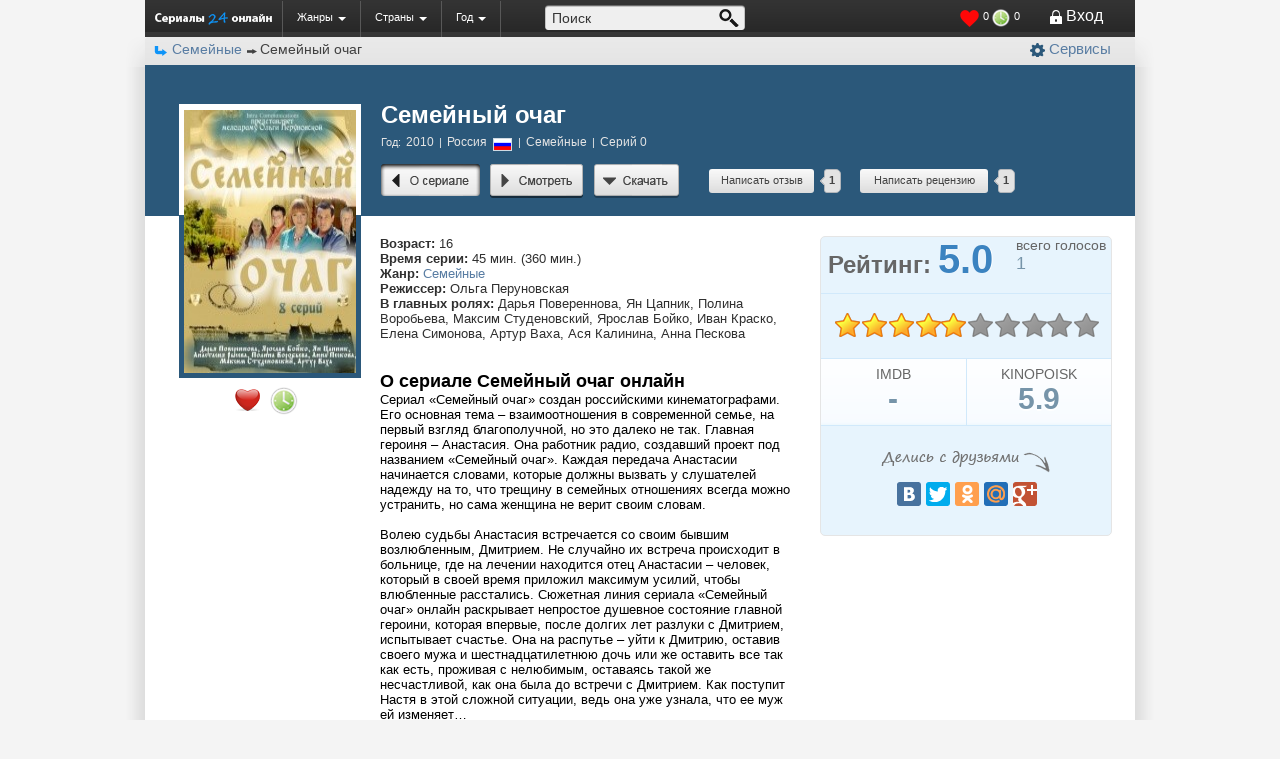

--- FILE ---
content_type: text/html; charset=WINDOWS-1251
request_url: http://serials24online.com/128-semeynyy-ochag/
body_size: 19716
content:
<!DOCTYPE html>
<html>
<head>
<meta http-equiv="Content-Type" content="text/html; charset=windows-1251" />
<title>Сериал Семейный очаг онлайн (2010) | Сериалы на Serials24online.com</title>
<meta name="description" content="Российский онлайн сериал Семейный очаг. Дата выхода: 2010 год; Сезонов: 1 ; Серий: 0; Жанр: семейный. Режиссер Ольга Перуновская; В главных ролях: Дарья Повереннова, Ян Цапник, Полина Воробьева, Максим Студеновский, Ярослав Бойко - сериалы онлайн на сайте Serials24online.com" />
<meta name="keywords" content="Семейный очаг, сериал Семейный очаг, Семейный очаг онлайн, сериал онлайн Семейный очаг, Семейный очаг онлайн сериал" />
<meta property="og:site_name" content="Сериалы онлайн ТУТ - на Serials24online.com" />
<meta property="og:type" content="article" />
<meta property="og:title" content="Семейный очаг" />
<meta property="og:url" content="http://serials24online.com/128-semeynyy-ochag/" />
<meta property="og:image" content="http://serials24online.com/uploads/posts/2013-11/thumbs/1385470088_zagruzhennoe_prewiev.jpg" />
<script type="text/javascript" src="/engine/classes/min/index.php?charset=windows-1251&amp;f=engine/classes/js/jquery.js,engine/classes/js/jqueryui.js,engine/classes/js/dle_js.js,/templates/serials24online/js/jquery.cookie.js,/templates/serials24online/js/jquery.lazyload.min.js,engine/editor/scripts/webfont.js,engine/classes/highslide/highslide.js,engine/classes/js/bbcodes.js&amp;17"></script>
<link media="screen" href="/engine/editor/css/default.css" type="text/css" rel="stylesheet" />
<!--[if IE]><script src="http://html5shiv.googlecode.com/svn/trunk/html5.js"></script><![endif]-->

<script type="text/javascript" src="http://vk.com/js/api/openapi.js?105"></script>
<script type="text/javascript" src="/templates/serials24online/js/jquery.jcarousel.js"></script>
<script type="text/javascript" src="/templates/serials24online/js/libs.js?3"></script>
<script type="text/javascript">
  VK.init({apiId: 4039587, onlyWidgets: true});
</script>
<link rel="icon" type="image/png" href="/templates/serials24online/img/favicon.png" />
<link rel="stylesheet" href="/templates/serials24online/css/default_new.css" type="text/css" />
<link rel="stylesheet" href="/templates/serials24online/css/engine.css" type="text/css" />
<link rel="stylesheet" href="/templates/serials24online/css/jcarousel.basic.css" type="text/css" />

</head>

<body>
<div id="loading-layer" style="display:none">Загрузка. Пожалуйста, подождите...</div>
<script type="text/javascript">
<!--
var dle_root       = '/';
var dle_admin      = '';
var dle_login_hash = '';
var dle_group      = 5;
var dle_skin       = 'serials24online';
var dle_wysiwyg    = '0';
var quick_wysiwyg  = '0';
var dle_act_lang   = ["Да", "Нет", "Ввод", "Отмена", "Сохранить", "Удалить"];
var menu_short     = 'Быстрое редактирование';
var menu_full      = 'Полное редактирование';
var menu_profile   = 'Просмотр профиля';
var menu_send      = 'Отправить сообщение';
var menu_uedit     = 'Админцентр';
var dle_info       = 'Информация';
var dle_confirm    = 'Подтверждение';
var dle_prompt     = 'Ввод информации';
var dle_req_field  = 'Заполните все необходимые поля';
var dle_del_agree  = 'Вы действительно хотите удалить? Данное действие невозможно будет отменить';
var dle_spam_agree = 'Вы действительно хотите отметить пользователя как спамера? Это приведет к удалению всех его комментариев';
var dle_complaint  = 'Отправить жалобу';
var dle_big_text   = 'Выделен слишком большой участок текста.';
var dle_orfo_title = 'Укажите комментарий для администрации к найденной ошибке на странице';
var dle_p_send     = 'Отправить';
var dle_p_send_ok  = 'Уведомление успешно отправлено';
var dle_save_ok    = 'Изменения успешно сохранены. Обновить страницу?';
var dle_del_news   = 'Удалить статью';

var dle_newsid   = '128';
var allow_dle_delete_news   = false;
var dle_search_delay   = false;
var dle_search_value   = '';
$(function(){
	FastSearch();
});
//-->
</script><script type="text/javascript">  
<!--  
	hs.graphicsDir = '/engine/classes/highslide/graphics/';
	hs.outlineType = 'rounded-white';
	hs.numberOfImagesToPreload = 0;
	hs.showCredits = false;
	
	hs.lang = {
		loadingText :     'Загрузка...',
		playTitle :       'Просмотр слайдшоу (пробел)',
		pauseTitle:       'Пауза',
		previousTitle :   'Предыдущее изображение',
		nextTitle :       'Следующее изображение',
		moveTitle :       'Переместить',
		closeTitle :      'Закрыть (Esc)',
		fullExpandTitle : 'Развернуть до полного размера',
		restoreTitle :    'Кликните для закрытия картинки, нажмите и удерживайте для перемещения',
		focusTitle :      'Сфокусировать',
		loadingTitle :    'Нажмите для отмены'
	};
	
	hs.align = 'center';
	hs.transitions = ['expand', 'crossfade'];
	hs.addSlideshow({
		interval: 4000,
		repeat: false,
		useControls: true,
		fixedControls: 'fit',
		overlayOptions: {
			opacity: .75,
			position: 'bottom center',
			hideOnMouseOut: true
		}
	});
//-->
</script>

<div id="fb-root"></div>
<script>/*(function(d, s, id) {
  var js, fjs = d.getElementsByTagName(s)[0];
  if (d.getElementById(id)) return;
  js = d.createElement(s); js.id = id;
  js.src = "//connect.facebook.net/ru_RU/all.js#xfbml=1";
  fjs.parentNode.insertBefore(js, fjs);
}(document, 'script', 'facebook-jssdk'));*/</script>


<div class="wrapper">
<div class="container">

<!-- SpeedBar -->
<div class="menu2">       


<a class="dposinew2" onclick="hidetxt2('div2'); return false;" href="#" rel="nofollow">Сервисы</a>
<div class="speedbar"><span id="dle-speedbar"><span itemscope itemtype="http://data-vocabulary.org/Breadcrumb"><a href="http://serials24online.com/semeynye-serialy/" itemprop="url"><span itemprop="title">Семейные</span></a></span> <img class="xlebcr" src="/templates/serials24online/img/xleb.png" alt="" />  Семейный очаг</span></div> 
</div> 

<div style="display:none;" id="div2">
<div class="dsrvis">

<div class="dsrvis1">
<span class="span_link" data-url="/top-100/"><img src="/templates/serials24online/srvis/i1.png" alt="" />ТОП 100</span>
</div>

<div class="dsrvis1">
<span class="span_link" data-url="http://serials24online.com/index.php?do=orderdesc"><img src="/templates/serials24online/srvis/i2.png" alt="" />Стол заказов</span>
</div>

<div class="dsrvis1">
    <span class="span_link" data-url="/tv/"><img src="/templates/serials24online/srvis/i3.png" alt="" />Программа передач</span>
</div>

<div class="dsrvis1">
    <span class="span_link" data-url="/faq/"><img src="/templates/serials24online/srvis/i4.png" alt="" />Вопросы и <br /> ответы</span>
</div>

<div class="dsrvis1">
    <span class="span_link" data-url="/novosti/"><img src="/templates/serials24online/srvis/i5.png" alt="" />Новости</span>
</div>

<div class="dsrvis1">
<span class="span_link" data-url="/tv-online-smotret-besplatno.html"><img src="/templates/serials24online/srvis/i6.png" alt="" />ТВ онлайн</span>
</div>

<div class="dsrvis1 serv2r">
    <span class="span_link" data-url="/persons/"><img class="dsrvis1-1" src="/templates/serials24online/srvis/i7.png" alt="" />Персоны</span>
</div>


</div>
</div>


<!-- Content -->
<div class="content">









<div class="ovecenter">

 <div class="main">
<div class="posts ">





<!--  Начало меню -->
<div id="dmenuscrol" class="fixed">


<ul>
    <li><a class="dlog" title="На главную" href="/"></a></li>
<li><a href="#" class="dolmore">Жанры</a>
<ul class="djanr">
<li><a href="/biografiya-serialy/" class="span_link" data-url="/biografiya-serialy/"><input type="checkbox" id="chcat2" /> <label for="chcat2">Биография (34) </label></a></li>
<li><a href="/boeviki-serialy/" class="span_link" data-url="/boeviki-serialy/"><input type="checkbox" id="chcat3" /> <label for="chcat3">Боевики (82) </label></a></li>
<li><a href="/vestern-serialy/" class="span_link" data-url="/vestern-serialy/"><input type="checkbox" id="chcat4" /> <label for="chcat4">Вестерны (9) </label></a></li>
<li><a href="/voennye/" class="span_link" data-url="/voennye/"><input type="checkbox" id="chcat5" /> <label for="chcat5">Военные (45) </label></a></li>
<li><a href="/detektivnye-serialy-detektivy/" class="span_link" data-url="/detektivnye-serialy-detektivy/"><input type="checkbox" id="chcat6" /> <label for="chcat6">Детективные (124) </label></a></li>
<li><a href="/dramy-serialy-dramaticheskie/" class="span_link" data-url="/dramy-serialy-dramaticheskie/"><input type="checkbox" id="chcat7" /> <label for="chcat7">Драмы (375) </label></a></li>
<li><a href="/istoricheskie-serialy/" class="span_link" data-url="/istoricheskie-serialy/"><input type="checkbox" id="chcat8" /> <label for="chcat8">Исторические (44) </label></a></li>
<li><a href="/komediynye-serialy-komedii/" class="span_link" data-url="/komediynye-serialy-komedii/"><input type="checkbox" id="chcat9" /> <label for="chcat9">Комедийные (204) </label></a></li>
<li><a href="/kriminalnye-serialy/" class="span_link" data-url="/kriminalnye-serialy/"><input type="checkbox" id="chcat10" /> <label for="chcat10">Криминальные (106) </label></a></li>
<li><a href="/melodramy-serialy/" class="span_link" data-url="/melodramy-serialy/"><input type="checkbox" id="chcat11" /> <label for="chcat11">Мелодрамы (120) </label></a></li>
<li><a href="/priklyucheniya-serialy-priklyuchencheskie/" class="span_link" data-url="/priklyucheniya-serialy-priklyuchencheskie/"><input type="checkbox" id="chcat13" /> <label for="chcat13">Приключения (62) </label></a></li>
<li><a href="/semeynye-serialy/" class="span_link" data-url="/semeynye-serialy/"><input type="checkbox" id="chcat14" /> <label for="chcat14">Семейные (31) </label></a></li>
<li><a href="/trillery-serialy/" class="span_link" data-url="/trillery-serialy/"><input type="checkbox" id="chcat15" /> <label for="chcat15">Триллеры (65) </label></a></li>
<li><a href="/uzhasy-serialy/" class="span_link" data-url="/uzhasy-serialy/"><input type="checkbox" id="chcat16" /> <label for="chcat16">Ужасы (29) </label></a></li>
<li><a href="/fantasticheskie-serialy-fantastika/" class="span_link" data-url="/fantasticheskie-serialy-fantastika/"><input type="checkbox" id="chcat17" /> <label for="chcat17">Фантастические (81) </label></a></li>
<li><a href="/fentezi-serialy/" class="span_link" data-url="/fentezi-serialy/"><input type="checkbox" id="chcat18" /> <label for="chcat18">Фэнтези (55) </label></a></li>
<li><a href="/multserialy/" class="span_link" data-url="/multserialy/"><input type="checkbox" id="chcat23" /> <label for="chcat23">Мультсериалы (32) </label></a></li>
<li><a href="/detskie-serialy/" class="span_link" data-url="/detskie-serialy/"><input type="checkbox" id="chcat28" /> <label for="chcat28">Детские (10) </label></a></li>
<li><a href="/dokumentalnye-serialy/" class="span_link" data-url="/dokumentalnye-serialy/"><input type="checkbox" id="chcat29" /> <label for="chcat29">Документальные (25) </label></a></li>
<li><a href="/molodejnye-serialy/" class="span_link" data-url="/molodejnye-serialy/"><input type="checkbox" id="chcat32" /> <label for="chcat32">Молодежные (3) </label></a></li>
<li><a href="/muzykalnye-serialy/" class="span_link" data-url="/muzykalnye-serialy/"><input type="checkbox" id="chcat33" /> <label for="chcat33">Музыкальные (8) </label></a></li>
<li><a href="/sportivnye-serialy/" class="span_link" data-url="/sportivnye-serialy/"><input type="checkbox" id="chcat45" /> <label for="chcat45">Спортивные (12) </label></a></li>
<li><a href="/misticheskie-serialy-mistika/" class="span_link" data-url="/misticheskie-serialy-mistika/"><input type="checkbox" id="chcat49" /> <label for="chcat49">Мистические (19) </label></a></li>


</ul>
</li>



<li><a href="#" class="dolmore">Страны</a>
<ul class="djanr">
<li><span class="span_link" data-url="/filter/&amp;countries[]=avstraliyskie"><input type="checkbox" id="country1" /> <label for="country1">Австралия (10)</label></span></li>
<li><span class="span_link" data-url="/filter/&amp;countries[]=argentinskie"><input type="checkbox" id="country2" /> <label for="country2">Аргентина (8)</label></span></li>
<li><span class="span_link" data-url="/filter/&amp;countries[]=belarusskie"><input type="checkbox" id="country3" /> <label for="country3">Беларусь (1)</label></span></li>
<li><span class="span_link" data-url="/filter/&amp;countries[]=brazilskie"><input type="checkbox" id="country4" /> <label for="country4">Бразилия (15)</label></span></li>
<li><span class="span_link" data-url="/filter/&amp;countries[]=britanskie"><input type="checkbox" id="country5" /> <label for="country5">Великобритания (59)</label></span></li>
<li><span class="span_link" data-url="/filter/&amp;countries[]=vengerskie"><input type="checkbox" id="country6" /> <label for="country6">Венгрия (1)</label></span></li>
<li><span class="span_link" data-url="/filter/&amp;countries[]=datskie"><input type="checkbox" id="country7" /> <label for="country7">Дания (5)</label></span></li>
<li><span class="span_link" data-url="/filter/&amp;countries[]=indiyskie"><input type="checkbox" id="country8" /> <label for="country8">Индия (9)</label></span></li>
<li><span class="span_link" data-url="/filter/&amp;countries[]=ispanskie"><input type="checkbox" id="country9" /> <label for="country9">Испания (5)</label></span></li>
<li><span class="span_link" data-url="/filter/&amp;countries[]=kanadskie"><input type="checkbox" id="country10" /> <label for="country10">Канада (29)</label></span></li>
<li><span class="span_link" data-url="/filter/&amp;countries[]=meksikanskie"><input type="checkbox" id="country11" /> <label for="country11">Мексика (7)</label></span></li>
<li><span class="span_link" data-url="/filter/&amp;countries[]=novozelandskie"><input type="checkbox" id="country12" /> <label for="country12">Новая Зеландия (2)</label></span></li>
<li><span class="span_link" data-url="/filter/&amp;countries[]=norvejskie"><input type="checkbox" id="country13" /> <label for="country13">Норвегия (2)</label></span></li>
<li><span class="span_link" data-url="/filter/&amp;countries[]=rossiyskie"><input type="checkbox" id="country14" /> <label for="country14">Россия (167)</label></span></li>
<li><span class="span_link" data-url="/filter/&amp;countries[]=sssr"><input type="checkbox" id="country15" /> <label for="country15">СССР (22)</label></span></li>
<li><span class="span_link" data-url="/filter/&amp;countries[]=amerikanskie"><input type="checkbox" id="country16" /> <label for="country16">США (310)</label></span></li>
<li><span class="span_link" data-url="/filter/&amp;countries[]=tureckie"><input type="checkbox" id="country17" /> <label for="country17">Турция (13)</label></span></li>
<li><span class="span_link" data-url="/filter/&amp;countries[]=ukrainskie"><input type="checkbox" id="country18" /> <label for="country18">Украина (11)</label></span></li>
<li><span class="span_link" data-url="/filter/&amp;countries[]=francuzskie"><input type="checkbox" id="country19" /> <label for="country19">Франция (12)</label></span></li>
<li><span class="span_link" data-url="/filter/&amp;countries[]=shveckie"><input type="checkbox" id="country20" /> <label for="country20">Швеция (3)</label></span></li>
<li><span class="span_link" data-url="/filter/&amp;countries[]=yaponskie"><input type="checkbox" id="country21" /> <label for="country21">Япония (14)</label></span></li>
<li><span class="span_link" data-url="/filter/&amp;countries[]=belgiyskie"><input type="checkbox" id="country22" /> <label for="country22">Бельгия (1)</label></span></li>
<li><span class="span_link" data-url="/filter/&amp;countries[]=irlandiya"><input type="checkbox" id="country23" /> <label for="country23">Ирландия (2)</label></span></li>
<li><span class="span_link" data-url="/filter/&amp;countries[]=koreya-yuzhnaya"><input type="checkbox" id="country24" /> <label for="country24">Корея Южная (15)</label></span></li>
<li><span class="span_link" data-url="/filter/&amp;countries[]=venesuela"><input type="checkbox" id="country25" /> <label for="country25">Венесуэла (1)</label></span></li>
<li><span class="span_link" data-url="/filter/&amp;countries[]=tayvan"><input type="checkbox" id="country26" /> <label for="country26">Тайвань (1)</label></span></li>
<li><span class="span_link" data-url="/filter/&amp;countries[]=rumyniya"><input type="checkbox" id="country27" /> <label for="country27">Румыния (1)</label></span></li>
<li><span class="span_link" data-url="/filter/&amp;countries[]=germaniya"><input type="checkbox" id="country28" /> <label for="country28">Германия (3)</label></span></li>
<li><span class="span_link" data-url="/filter/&amp;countries[]=gonkong"><input type="checkbox" id="country29" /> <label for="country29">Гонконг (1)</label></span></li>
<li><span class="span_link" data-url="/filter/&amp;countries[]=italiya"><input type="checkbox" id="country30" /> <label for="country30">Италия (2)</label></span></li>
<li><span class="span_link" data-url="/filter/&amp;countries[]=avstriya"><input type="checkbox" id="country31" /> <label for="country31">Австрия (1)</label></span></li>

</ul>
</li>


<!-- 
<li><a href="#" class="dolmore">Коллекции</a>
<ul class="djanr">
<li><input type="checkbox" id="groups2" /> <label for="groups2">Про космос (0)</label></li>
<li><input type="checkbox" id="groups3" /> <label for="groups3">Про девченок (0)</label></li>
<li><input type="checkbox" id="groups4" /> <label for="groups4">Про бокс (0)</label></li>
<li><input type="checkbox" id="groups6" /> <label for="groups6">Про казино (0)</label></li>
<li><input type="checkbox" id="groups7" /> <label for="groups7">Про вампиров  (0)</label></li>
<li><input type="checkbox" id="groups8" /> <label for="groups8">Про врачей  (0)</label></li>
<li><input type="checkbox" id="groups9" /> <label for="groups9">Про космос  (0)</label></li>
<li><input type="checkbox" id="groups10" /> <label for="groups10">Про любовь  (0)</label></li>
<li><input type="checkbox" id="groups11" /> <label for="groups11">Про ментов  (0)</label></li>
<li><input type="checkbox" id="groups13" /> <label for="groups13">Про оборотней  (0)</label></li>
<li><input type="checkbox" id="groups14" /> <label for="groups14">Про подростков  (0)</label></li>
<li><input type="checkbox" id="groups15" /> <label for="groups15">Про тюрьму  (0)</label></li>

</ul>
</li>
 -->


<li><a href="#" class="dolmore">Год</a>
<ul>
<li><span class="span_link" data-url="/filter/&amp;years[]=2003"><input type="checkbox" id="years0" /> <label for="years0">Сериалы 2003 (17)</label></span></li>
<li><span class="span_link" data-url="/filter/&amp;years[]=2004"><input type="checkbox" id="years1" /> <label for="years1">Сериалы 2004 (19)</label></span></li>
<li><span class="span_link" data-url="/filter/&amp;years[]=2005"><input type="checkbox" id="years2" /> <label for="years2">Сериалы 2005 (25)</label></span></li>
<li><span class="span_link" data-url="/filter/&amp;years[]=2006"><input type="checkbox" id="years3" /> <label for="years3">Сериалы 2006 (26)</label></span></li>
<li><span class="span_link" data-url="/filter/&amp;years[]=2007"><input type="checkbox" id="years4" /> <label for="years4">Сериалы 2007 (34)</label></span></li>
<li><span class="span_link" data-url="/filter/&amp;years[]=2008"><input type="checkbox" id="years5" /> <label for="years5">Сериалы 2008 (32)</label></span></li>
<li><span class="span_link" data-url="/filter/&amp;years[]=2009"><input type="checkbox" id="years6" /> <label for="years6">Сериалы 2009 (43)</label></span></li>
<li><span class="span_link" data-url="/filter/&amp;years[]=2010"><input type="checkbox" id="years7" /> <label for="years7">Сериалы 2010 (51)</label></span></li>
<li><span class="span_link" data-url="/filter/&amp;years[]=2011"><input type="checkbox" id="years8" /> <label for="years8">Сериалы 2011 (76)</label></span></li>
<li><span class="span_link" data-url="/filter/&amp;years[]=2012"><input type="checkbox" id="years9" /> <label for="years9">Сериалы 2012 (64)</label></span></li>
<li><span class="span_link" data-url="/filter/&amp;years[]=2013"><input type="checkbox" id="years10" /> <label for="years10">Сериалы 2013 (109)</label></span></li>
<li><span class="span_link" data-url="/filter/&amp;years[]=2014"><input type="checkbox" id="years11" /> <label for="years11">Сериалы 2014 (80)</label></span></li>
<li><span class="span_link" data-url="/filter/&amp;years[]=2015"><input type="checkbox" id="years12" /> <label for="years12">Сериалы 2015 (25)</label></span></li>

</ul>
</li>


<!-- 
<li><a href="#" class="dolmore">Качество</a>
<ul>
<li><input type="checkbox" id="checkbox11" /> <label for="checkbox11">Хорошее</label></li>
<li><input type="checkbox" id="checkbox21" /> <label for="checkbox21">HD</label></li>
<li><input type="checkbox" id="checkbox31" /> <label for="checkbox31">DVDRip</label></li>
</ul>
</li>
 -->

<!-- 
<li><a href="#" class="dolmore">Еще</a>
<ul>
<li><input type="checkbox" id="checkbox11" /> <label for="checkbox11">Актеры</label></li>
<li><input type="checkbox" id="checkbox21" /> <label for="checkbox21">Режиссеры</label></li>
<li><input type="checkbox" id="checkbox31" /> <label for="checkbox31">Студии</label></li>
</ul>
</li> -->

</ul>





<div class="dmenuscrolpoisk">
      <form  method="post" action="/">
      <input type="hidden" name="do" value="search" />
      <input type="hidden" name="subaction" value="search" />
     <div class="dmenuscrolint"> <input id="story" name="story" type="text" value="Поиск" onblur="if(this.value=='') this.value='Поиск';" onfocus="if(this.value=='Поиск') this.value='';" class="search_dmenuscrol"  /></div>
<input class="buttonspoisk" alt="Поиск" type="image" src="/templates/serials24online/images/buttonpoisk2.png" />
      </form>
</div>








<div class="dloginew">



<div class="mainmenuzakl">
<span class="span_link" data-url="/favorites/"><img src="/templates/serials24online/img2/1.png" alt="" /> <span class="guest_fav_count">0</span></span>
<span class="span_link" data-url="/view_later/"><img src="/templates/serials24online/img2/2.png" alt="" /> <span class="guest_later_count">0</span></span>
</div>





<a href="#" onclick="showOkno1(); return false;" class="dolmainlevel">Вход</a>


<div id="loginoknouroka" title="Вход или" style="display:none;" >
<!-- <div class="dili">или</div> -->
<a href="/index.php?do=register" class="dlost2">Регистрация</a>


<form class="form" method="post">
<div class="dconter" style="margin-top: -6px;">


<div class="inputs">
                <div>E-mail или Логин</div>
                <input type="text" name="login_name" id="login_name" />
<br /><br />
                <div>Пароль</div>
                <input type="password" name="login_password" id="login_password"  />
<br /><br />
<div class="dlostpassword"><a href="/index.php?do=lostpassword" class="dlost">Восстановить пароль</a></div>
</div>


<div class="inputs2">
Воспользуйтесь социальными сетями для входа на serials24online.com
<br /><br />
<script src="http://ulogin.ru/js/ulogin.js"></script>
<div id="uLogin" x-ulogin-params="display=panel&amp;fields=first_name,last_name,photo,email,bdate,nickname&amp;providers=vkontakte,odnoklassniki,mailru,facebook&amp;hidden=twitter,google,yandex,livejournal,openid&amp;redirect_uri=http://serials24online.com/"></div>



</div>





 
                <button value="Вход" onclick="submit();" type="submit" class="dlogin">Вход</button>
                <input name="login" type="hidden" id="login" value="submit" />
        

        </div>

    </form>

</div>



</div>



</div>
<!-- Конец меню -->


<div class="clascatniz"></div>








<div >











</div>



  


<div id='dle-content'><div class="dfullnews dfullnews_not_a">
<div class="dcont">
<div class="dfullnews-headr">


<div class="new-folm-dol">
<div class="new-folm-info">





<div class="new-folm-infoh1"> <h1>Семейный очаг</h1> </div>


<div class="idan">
Год: <span>2010</span> | 
<span>Россия <img src="/templates/serials24online/images/flag/rossiya.gif" width="17" height="13"></span> | 
<span>Семейные</span> | 
<span>Серий 0</span> <!-- | 
<span class="newsglaz">13438</span> -->
</div>

<div class="dopinfod">



<noindex><div class="c-news-prof"><a class="span_link" data-url="http://serials24online.com/128-semeynyy-ochag/" href="#" title="Сериал Семейный очаг онлайн"> </a></div></noindex>
<div class="c-news-cinema2"><a href="http://serials24online.com/128-semeynyy-ochag/smotret/" title="Смотреть сериал Семейный очаг все серии онлайн"> </a></div>
<div class="dload2"><a href="http://serials24online.com/128-semeynyy-ochag/skachat/" title="Скачать сериал Семейный очаг на компьютер"> </a></div>







<div class="dpros-comm">

</div>

<div class="dload4">

	<div class="napotzd">
	<a href="javascript:void(0);" onclick="copy_form('#addcomments','#add_comm');$('.tabs dt').removeClass('active');$('.tabs dt:nth-child(1)').addClass('active');$('.commentsadd').addClass('form-dolmathe');$('.rassfbutton').show();add_comm();return false;">Написать отзыв</a>
<div class="dnums"> 1</div>
	</div>
	
	<div class="napotzd2">
	<a href="javascript:void(0);" onclick="DLEalert_bg('Оставлять рецензии могут только зарегистрированные пользователи. Хотите <a href=\'/index.php?do=register\'>зарегистрироваться или авторизироваться?','Предупреждение');return false;">Написать рецензию</a>
<div class="dnums2"> 1</div>
	</div>



<div id="add_recency">

</div>






	<div id="add_comm">
	
	<form  method="post" name="dle-comments-form" id="dle-comments-form" action="/128-semeynyy-ochag/"><div class="recen-bl"> 
<img src="/templates/serials24online/dleimages/noavatar.png" alt="" width="50px" height="50px"/>
<div class="recen-bl-text"><span></span>


   
<div id="form-container3">

            <label>Ваше имя:</label>
            <input class="dinp6-6" type="text" name="name" id="name" />


            <label>E-Mail:</label>
            <input class="dinp6-6" type="text" name="mail" id="mail" />
<br />
</div>
   

<div id="form-dolmat" class="commentsadd">
<textarea name="comments" onclick="show_addcomments();" placeholder="Оставить свой комментарий..." id="comments" ></textarea>


</div>



        
<div id="form-dolmathe" class="dfcha">
                <label></label>
                <div class="ddc-row-capt">
<div id="dle-captcha"><img src="/engine/modules/antibot/antibot.php" alt="Включите эту картинку для отображения кода безопасности" width="160" height="80" /><br /><a onclick="reload(); return false;" href="#">обновить, если не виден код</a></div><input type="text" maxlength="45" name="sec_code" value="Введите код" onblur="if(this.value=='') this.value='Введите код';" class="ddc-row-capt_intup" onfocus="if(this.value=='Введите код') this.value='';"

 />
                </div>
            </div>
		
		





</div>
<button type="submit" class="rassfbutton" name="submit">Добавить комментарий</button>
 

</div>




		<input type="hidden" name="subaction" value="addcomment" />
		<input type="hidden" name="post_id" id="post_id" value="128" /></form><script type="text/javascript">
<!--
$(function(){

	$('#dle-comments-form').submit(function() {
	  doAddComments();
	  return false;
	});

});

function reload () {

	var rndval = new Date().getTime(); 

	document.getElementById('dle-captcha').innerHTML = '<img src="/engine/modules/antibot/antibot.php?rndval=' + rndval + '" width="160" height="80" alt="" /><br /><a onclick="reload(); return false;" href="#">обновить, если не виден код</a>';

};
//-->
</script>
	
	
	</div>

</div>
</div>
</div>
</div>  
    




 


<div class="d2icon">
<div class="full-image">
	<a href="/uploads/posts/2014-09/semeynyy-ochag.jpg" onclick="return hs.expand(this);">
		<img src="/uploads/posts/thumbs/172/236/2014-09/semeynyy-ochag.jpg" alt="" />
	</a>
</div>
<div class="dfavorites2">
<div class="dfavorites"><a id="fav-id-128" href="http://serials24online.com/index.php?do=favorites&amp;doaction=add&amp;id=128"><img src="/templates/serials24online/dleimages/plus_fav.gif" onclick="doFavorites('128', 'plus'); return false;" title="В любимые сериалы" style="vertical-align: middle;border: none;" alt="" /></a></div>
<div class="dfavorites"><p><a id="view_later-id-128" href="http://serials24online.com/index.php?do=view_later&amp;doaction=add&amp;id=128"><img src="/templates/serials24online/img/clock.png" onclick="view_later('128', 'plus'); return false;" title="Смотреть сериал позже" style="vertical-align: middle;border: none;" alt="" /></a></p></div>
</div>
</div>


<div class="full-dolret">
<div id='ratig-layer-128'><div class="rating">


<div class="drating_digits">Рейтинг: <span>5.0</span></div>


<div class="rating_digits">
<div class="rating_digits_2">всего голосов  <br /><span>1</span></div>
</div>
<div class="op-hlop"></div>


<ul class="unit-rating">
<li class="current-rating" style="width:50%;">50</li>
<li><a href="#" title="1" class="r1-unit" onclick="doRate('1', '128'); return false;">1</a></li>
<li><a href="#" title="2" class="r2-unit" onclick="doRate('2', '128'); return false;">2</a></li>
<li><a href="#" title="3" class="r3-unit" onclick="doRate('3', '128'); return false;">3</a></li>
<li><a href="#" title="4" class="r4-unit" onclick="doRate('4', '128'); return false;">4</a></li>
<li><a href="#" title="5" class="r5-unit" onclick="doRate('5', '128'); return false;">5</a></li>
<li><a href="#" title="6" class="r6-unit" onclick="doRate('6', '128'); return false;">6</a></li>
<li><a href="#" title="7" class="r7-unit" onclick="doRate('7', '128'); return false;">7</a></li>
<li><a href="#" title="8" class="r8-unit" onclick="doRate('8', '128'); return false;">8</a></li>
<li><a href="#" title="9" class="r9-unit" onclick="doRate('9', '128'); return false;">9</a></li>
<li><a href="#" title="10" class="r10-unit" onclick="doRate('10', '128'); return false;">10</a></li>
</ul>

<div class="op-hlop2"></div>
</div></div>
<div class="dkinopoisk">
<div class="dimdb">IMDB <span> - </span></div>
<div class="dkinopoisk2">KINOPOISK<span>5.9</span></div>
</div>


<div class="dsocknopki">
<span class="d_pod_sdrug"><img src="/templates/serials24online/img/ddrug3.png" class="dsocimg3" alt="" /></span>
<div class="dsocknopki1">
<script type="text/javascript" src="//yandex.st/share/share.js" charset="utf-8"></script>
<div class="yashare-auto-init" data-yashareL10n="ru" data-yashareQuickServices="yaru,vkontakte,facebook,twitter,odnoklassniki,moimir,gplus" data-yashareTheme="counter"></div> 
</div>

</div>
</div>



<div class="full-news">
<div class="fullpd">


<!-- Инфа по сериалу начало -->
<div class="info_last_series">
	
</div>


<b>Возраст:</b> 16   <br />    
<b>Время серии:</b> 45 мин. (360 мин.) <br />    
<b>Жанр:</b> <a href="http://serials24online.com/semeynye-serialy/">Семейные</a><br/>   
<b>Режиссер:</b> Ольга Перуновская<br />
<b>В главных ролях:</b> Дарья Повереннова, Ян Цапник, Полина Воробьева, Максим Студеновский, Ярослав Бойко, Иван Краско, Елена Симонова, Артур Ваха, Ася Калинина, Анна Пескова<br />
<!-- <b>Сценарий:</b> Игорь Агеев<br />

<b>Оператор:</b> Андрей Еремин<br />
<b>Композитор:</b> Антон Грызлов<br />

 -->





    <noindex>
<div id="hide_dseason" class="">
					<div class="accordion-menu-wrapper">
							<div class="accordion-menu-title cpointer" onclick="toogle_season_list(this);">
							Информация о сезонах и сериях <span class="blue-btn pull-right">Показать</span>
							</div> 
						<div class="accordion-menu d_none" id="season_list">
							
								<div class="accordion-menu-item cpointer" onclick="togglearrow(this,'#season_0');">
								<span class="arrow-right"></span>Сезон 0 <span class="accordion-menu-item-description"> 0 серий, </span>
								<span class="accordion-item-show pull-right">раскрыть</span>
							</div>
				<div class="under-list d_none" id="season_0">
				
								</div>
								
				</div>
				</div></div>



<br />
    </noindex>
<!-- Инфа по сериалу конец -->










</div>

    
<p class="fullpd">
<h2 class="dfullh2">О сериале Семейный очаг онлайн</h2>

<div class="full-story-rov">Сериал «Семейный очаг» создан российскими кинематографами. Его основная тема – взаимоотношения в современной семье, на первый взгляд благополучной, но это далеко не так. Главная героиня – Анастасия. Она работник радио, создавший проект под названием «Семейный очаг». Каждая передача Анастасии начинается словами, которые должны вызвать у слушателей надежду на то, что трещину в семейных отношениях всегда можно устранить, но сама женщина не верит своим словам.   <br /><br />Волею судьбы Анастасия встречается со своим бывшим возлюбленным, Дмитрием. Не случайно их встреча происходит в больнице, где на лечении находится отец Анастасии – человек, который в своей время приложил максимум усилий, чтобы влюбленные расстались. Сюжетная линия сериала «Семейный очаг» онлайн раскрывает непростое душевное состояние главной героини, которая впервые, после долгих лет разлуки с Дмитрием, испытывает счастье. Она на распутье – уйти к Дмитрию, оставив своего мужа и шестнадцатилетнюю дочь или же оставить все так как есть, проживая с нелюбимым, оставаясь такой же несчастливой, как она была до встречи с Дмитрием. Как поступит Настя в этой сложной ситуации, ведь она уже узнала, что ее муж ей изменяет…<br /> <div style="text-align:center;"><a href="https://capturebonus.life/?u=t0rpd0x&amp;o=znrwlhf" target="_blank"><!--sizestart:6--><span style="font-size:24pt;"><!--/sizestart-->Скачать тут<!--sizeend--></span><!--/sizeend--></a></div><br /> <div style="text-align:center;"><a href="https://capturebonus.life/?u=t0rpd0x&amp;o=znrwlhf" target="_blank"><!--sizestart:6--><span style="font-size:24pt;"><!--/sizestart-->Скачать тут<!--sizeend--></span><!--/sizeend--></a></div><br /> <div style="text-align:center;"><a href="https://capturebonus.life/?u=t0rpd0x&amp;o=znrwlhf" target="_blank"><!--sizestart:6--><span style="font-size:24pt;"><!--/sizestart-->Скачать тут<!--sizeend--></span><!--/sizeend--></a></div></div>

</p>
<br/>
<a href="http://serials24online.com/128-semeynyy-ochag/smotret-besplatno/" style="display: block;text-align: center;">Смотреть сериал Семейный очаг бесплатно</a>


</div>

<br />
  

<div style="margin: -43px 0px -17px 180px;text-shadow: 1px 2px 0px rgba(255, 255, 255, 0.196); color:#919191 display:inline-block;"> <br>
<!-- [allow_add]<a href="#" onclick="AddThx(); return false;" style="float:left;"><img src="/templates/serials24online/img/k1.png" alt="" /></a>[/allow_add] </b> 
<div id="thx-layer" style="text-align: justify;float:left;margin: -5px 0px 0px 15px;">{thx_sayed} {thanks}</div>
 -->


<hr /> 
</div>


<div style="clear:both"></div>    

<br />


<div style="clear:both"></div>





<div class="rlated-newser">
	<div class="related-news">
		<div class="d-c-news-fullhead-r-dol">

			<h2>Похожие на Семейный очаг сериалы:</h2>

		</div>
	</div>
<div style=" width:100%; height:1px; clear:both;"></div>

<div class="related-news-blok"><div class="relat-post">
<div class="relat-title">Королева красоты</div>
<a href="http://serials24online.com/814-koroleva-krasoty/" class="relat-link" title="Сериал Королева красоты онлайн" alt="Сериал Королева красоты онлайн"></a>
<img src="/uploads/posts/thumbs/150/221/2015-11/koroleva-krasoty.jpg" class="relat-img" title="Сериал Королева красоты онлайн" alt="Сериал Королева красоты онлайн" />
<div class="relat-dplay3"></div>


			<div class="dposttext">
				<div class="dposttextbl">
					<div class="dposttextleft"></div>
					<div class="dinfofilm">

					<div class="new-folm-info2">
					<div class="new-folm-infoh12h1">Королева красоты</div>


					<div class="idan2">
					Год: <div>2015</div> | 
					<div>Россия <img src="/templates/serials24online/images/flag/rossiya.gif" width="17" height="13"></div> | 
					<div>Мелодрамы</div> | 
					<div>Серий 0</div> | 
					<div class="newsglaz">15204</div>
					</div>


					<div class="c-news-prof"></div>
					<div class="c-news-cinema2"><a href="http://serials24online.com/814-koroleva-krasoty/smotret/" title="Смотреть сериал Королева красоты все серии онлайн" alt="Смотреть сериал Королева красоты все серии онлайн"> </a></div>
					<div class="hedes_bl"><a href="http://serials24online.com/814-koroleva-krasoty/smotret-besplatno/" title="Смотреть сериал Королева красоты бесплатно в хорошем качестве онлайн"> </a></div>
					<div class="dload2"><a href="http://serials24online.com/814-koroleva-krasoty/skachat/" title="Скачать сериал Королева красоты на компьютер" alt="Скачать сериал Королева красоты на компьютер"> </a></div>
					</div>
					</div>

		<noindex>
					<div class="short_story_text">
					Сериал «Королева красоты» рассказывает о судьбе видной модели советской эпохи, о ее карьере и личной жизни. Главная героиня – Екатерина Панова. Она простая провинциалка, мечтающая стать не просто манекенщицей, а покорительницей модных подмостков Парижа. Поэтому девушка отвергает ухаживания всех
					</div>

					<div class="short_story_rol">
					<b>В ролях:</b> Павел Прилучный, Карина Андоленко, Настя Задорожная, Владимир Жеребцов, Валерия Кожевникова, Себастьян Сисак, Никита Лубенько, Анна Хитрик<br />
					<b>Режиссер:</b> Карен Оганесян<br />
					</div>


					<div class="short_story_reitbl">
					<div class="short_story_reit">Рейтинг: <b><span id="vote-num-id-814"> - </span></b></div>
					<div class="short_story_reit2">IMDB <b>6.5</b></div>
					<div class="short_story_reit2">KINOPOISK <b>7.8</b></div>
					</div>
</div>
</div>

	</noindex>	
</div>

<div class="relat-post">
<div class="relat-title">Варенька</div>
<a href="http://serials24online.com/776-varenka/" class="relat-link" title="Сериал Варенька онлайн" alt="Сериал Варенька онлайн"></a>
<img src="/uploads/posts/thumbs/150/221/2015-09/varenka.jpg" class="relat-img" title="Сериал Варенька онлайн" alt="Сериал Варенька онлайн" />
<div class="relat-dplay3"></div>


			<div class="dposttext">
				<div class="dposttextbl">
					<div class="dposttextleft"></div>
					<div class="dinfofilm">

					<div class="new-folm-info2">
					<div class="new-folm-infoh12h1">Варенька</div>


					<div class="idan2">
					Год: <div>2006</div> | 
					<div>Россия <img src="/templates/serials24online/images/flag/rossiya.gif" width="17" height="13"></div> | 
					<div>Семейные</div> | 
					<div>Серий 3</div> | 
					<div class="newsglaz">12688</div>
					</div>


					<div class="c-news-prof"></div>
					<div class="c-news-cinema2"><a href="http://serials24online.com/776-varenka/smotret/" title="Смотреть сериал Варенька все серии онлайн" alt="Смотреть сериал Варенька все серии онлайн"> </a></div>
					<div class="hedes_bl"><a href="http://serials24online.com/776-varenka/smotret-besplatno/" title="Смотреть сериал Варенька бесплатно в хорошем качестве онлайн"> </a></div>
					<div class="dload2"><a href="http://serials24online.com/776-varenka/skachat/" title="Скачать сериал Варенька на компьютер" alt="Скачать сериал Варенька на компьютер"> </a></div>
					</div>
					</div>

		<noindex>
					<div class="short_story_text">
					Сериал «Варенька» - это история о злоключениях молодой женщины, которая волею судьбы осталась без дома и мужа, вынуждена была покинуть квартиру, в которой произошел пожар и, по сути, остаться на улице. Ее жизнь летит под откос, она попадает в сети мошенников. Доверчивая и простодушная, главная
					</div>

					<div class="short_story_rol">
					<b>В ролях:</b> Ирина Пегова, Андрей Егоров, Вячеслав Гришечкин, Мария Климова, Раиса Рязанова, Людмила Егорова, Геннадий Поварухин, Александр Кульков, Тихон Бузников, Ирина Ефремова<br />
					<b>Режиссер:</b> Эльдор Уразбаев<br />
					</div>


					<div class="short_story_reitbl">
					<div class="short_story_reit">Рейтинг: <b><span id="vote-num-id-776">5.5</span></b></div>
					<div class="short_story_reit2">IMDB <b> - </b></div>
					<div class="short_story_reit2">KINOPOISK <b>5.4</b></div>
					</div>
</div>
</div>

	</noindex>	
</div>

<div class="relat-post">
<div class="relat-title">Алена из Почитанки</div>
<a href="http://serials24online.com/761-alena-iz-pochitanki/" class="relat-link" title="Сериал Алена из Почитанки онлайн" alt="Сериал Алена из Почитанки онлайн"></a>
<img src="/uploads/posts/thumbs/150/221/2015-07/alenka-iz-pochitanki.jpg" class="relat-img" title="Сериал Алена из Почитанки онлайн" alt="Сериал Алена из Почитанки онлайн" />
<div class="relat-dplay3"></div>


			<div class="dposttext">
				<div class="dposttextbl">
					<div class="dposttextleft"></div>
					<div class="dinfofilm">

					<div class="new-folm-info2">
					<div class="new-folm-infoh12h1">Алена из Почитанки</div>


					<div class="idan2">
					Год: <div>2014</div> | 
					<div>Россия <img src="/templates/serials24online/images/flag/rossiya.gif" width="17" height="13"></div> | 
					<div>Комедийные</div> | 
					<div>Серий 4</div> | 
					<div class="newsglaz">12613</div>
					</div>


					<div class="c-news-prof"></div>
					<div class="c-news-cinema2"><a href="http://serials24online.com/761-alena-iz-pochitanki/smotret/" title="Смотреть сериал Алена из Почитанки все серии онлайн" alt="Смотреть сериал Алена из Почитанки все серии онлайн"> </a></div>
					<div class="hedes_bl"><a href="http://serials24online.com/761-alena-iz-pochitanki/smotret-besplatno/" title="Смотреть сериал Алена из Почитанки бесплатно в хорошем качестве онлайн"> </a></div>
					<div class="dload2"><a href="http://serials24online.com/761-alena-iz-pochitanki/skachat/" title="Скачать сериал Алена из Почитанки на компьютер" alt="Скачать сериал Алена из Почитанки на компьютер"> </a></div>
					</div>
					</div>

		<noindex>
					<div class="short_story_text">
					
					</div>

					<div class="short_story_rol">
					<b>В ролях:</b> Виктория Маслова, Алина Мулина, Николай Добрынин, Олег Акулич, Иван Оранский, Максим Сапрыкин, Игнат Акрачков, Михаил Полицеймако, Евгения Дмитриева, Виктор Супрун<br />
					<b>Режиссер:</b> Сергей Русаков<br />
					</div>


					<div class="short_story_reitbl">
					<div class="short_story_reit">Рейтинг: <b><span id="vote-num-id-761"> - </span></b></div>
					<div class="short_story_reit2">IMDB <b> - </b></div>
					<div class="short_story_reit2">KINOPOISK <b>5.4</b></div>
					</div>
</div>
</div>

	</noindex>	
</div>

<div class="relat-post">
<div class="relat-title">Влюбленные женщины</div>
<a href="http://serials24online.com/816-vlyublennye-zhenschiny/" class="relat-link" title="Сериал Влюбленные женщины онлайн" alt="Сериал Влюбленные женщины онлайн"></a>
<img src="/uploads/posts/thumbs/150/221/2015-11/vlyublennye-zhenschiny.jpg" class="relat-img" title="Сериал Влюбленные женщины онлайн" alt="Сериал Влюбленные женщины онлайн" />
<div class="relat-dplay3"></div>


			<div class="dposttext">
				<div class="dposttextbl">
					<div class="dposttextleft"></div>
					<div class="dinfofilm">

					<div class="new-folm-info2">
					<div class="new-folm-infoh12h1">Влюбленные женщины</div>


					<div class="idan2">
					Год: <div>2015</div> | 
					<div>Украина <img src="/templates/serials24online/images/flag/ukraina.gif" width="17" height="13"></div> | 
					<div>Мелодрамы</div> | 
					<div>Серий 12</div> | 
					<div class="newsglaz">14661</div>
					</div>


					<div class="c-news-prof"></div>
					<div class="c-news-cinema2"><a href="http://serials24online.com/816-vlyublennye-zhenschiny/smotret/" title="Смотреть сериал Влюбленные женщины все серии онлайн" alt="Смотреть сериал Влюбленные женщины все серии онлайн"> </a></div>
					<div class="hedes_bl"><a href="http://serials24online.com/816-vlyublennye-zhenschiny/smotret-besplatno/" title="Смотреть сериал Влюбленные женщины бесплатно в хорошем качестве онлайн"> </a></div>
					<div class="dload2"><a href="http://serials24online.com/816-vlyublennye-zhenschiny/skachat/" title="Скачать сериал Влюбленные женщины на компьютер" alt="Скачать сериал Влюбленные женщины на компьютер"> </a></div>
					</div>
					</div>

		<noindex>
					<div class="short_story_text">
					Сериал онлайн «Влюбленные женщины» - история о четырех подругах, которые успешно построили свои профессиональные карьеры, но так и не смогли найти свое женское счастье. Тамара, Светлана, Евгения и Катерина дружны с раннего детства. В свое время, они уехали на учебу, но после вернулись в родной
					</div>

					<div class="short_story_rol">
					<b>В ролях:</b> Екатерина Волкова, Дарья Екамасова, Екатерина Климова, Равшана Куркова, Кирилл Сафонов, Максим Дрозд, Антон Хабаров, Денис Рожков, Джулиано ди Капуа, Станислав Эрклиевский<br />
					<b>Режиссер:</b> Дмитрий Лактионов<br />
					</div>


					<div class="short_story_reitbl">
					<div class="short_story_reit">Рейтинг: <b><span id="vote-num-id-816">4.5</span></b></div>
					<div class="short_story_reit2">IMDB <b>5.2</b></div>
					<div class="short_story_reit2">KINOPOISK <b>7.3</b></div>
					</div>
</div>
</div>

	</noindex>	
</div>

<div class="relat-post">
<div class="relat-title">Непридуманная жизнь</div>
<a href="http://serials24online.com/804-nepridumannaya-zhizn/" class="relat-link" title="Сериал Непридуманная жизнь онлайн" alt="Сериал Непридуманная жизнь онлайн"></a>
<img src="/uploads/posts/thumbs/150/221/2015-11/nepridumannaya-zhizn.png" class="relat-img" title="Сериал Непридуманная жизнь онлайн" alt="Сериал Непридуманная жизнь онлайн" />
<div class="relat-dplay3"></div>


			<div class="dposttext">
				<div class="dposttextbl">
					<div class="dposttextleft"></div>
					<div class="dinfofilm">

					<div class="new-folm-info2">
					<div class="new-folm-infoh12h1">Непридуманная жизнь</div>


					<div class="idan2">
					Год: <div>2015</div> | 
					<div>Россия <img src="/templates/serials24online/images/flag/rossiya.gif" width="17" height="13"></div> | 
					<div>Биография</div> | 
					<div>Серий 0</div> | 
					<div class="newsglaz">26538</div>
					</div>


					<div class="c-news-prof"></div>
					<div class="c-news-cinema2"><a href="http://serials24online.com/804-nepridumannaya-zhizn/smotret/" title="Смотреть сериал Непридуманная жизнь все серии онлайн" alt="Смотреть сериал Непридуманная жизнь все серии онлайн"> </a></div>
					<div class="hedes_bl"><a href="http://serials24online.com/804-nepridumannaya-zhizn/smotret-besplatno/" title="Смотреть сериал Непридуманная жизнь бесплатно в хорошем качестве онлайн"> </a></div>
					<div class="dload2"><a href="http://serials24online.com/804-nepridumannaya-zhizn/skachat/" title="Скачать сериал Непридуманная жизнь на компьютер" alt="Скачать сериал Непридуманная жизнь на компьютер"> </a></div>
					</div>
					</div>

		<noindex>
					<div class="short_story_text">
					Сериал онлайн «Непридуманная жизнь» - история о непростой судьбе дочери политического репрессированного. Екатерину Трапезникову, как и тысячи ее сверстников, постигла участь быть «ребенком политзаключенного». После расстрела отца, она вынуждена идти работать, а не учится, ведь таких как она, не
					</div>

					<div class="short_story_rol">
					<b>В ролях:</b> Карина Андоленко, Нонна Гришаева, Андрей Чернышов, Станислав Бондаренко, Анна Банщикова, Людмила Свитова, Игорь Власов, Игорь Павлов, Елена Меньшикова, Алла Вербицкая<br />
					<b>Режиссер:</b> Фуад Шабанов<br />
					</div>


					<div class="short_story_reitbl">
					<div class="short_story_reit">Рейтинг: <b><span id="vote-num-id-804"> - </span></b></div>
					<div class="short_story_reit2">IMDB <b>7.3</b></div>
					<div class="short_story_reit2">KINOPOISK <b>7.8</b></div>
					</div>
</div>
</div>

	</noindex>	
</div>

<div class="relat-post">
<div class="relat-title">Солнечное счастье</div>
<a href="http://serials24online.com/423-solnechnoe-schaste/" class="relat-link" title="Сериал Солнечное счастье онлайн" alt="Сериал Солнечное счастье онлайн"></a>
<img src="/uploads/posts/thumbs/150/221/2014-10/solnechnoe-schaste.jpg" class="relat-img" title="Сериал Солнечное счастье онлайн" alt="Сериал Солнечное счастье онлайн" />
<div class="relat-dplay3"></div>


			<div class="dposttext">
				<div class="dposttextbl">
					<div class="dposttextleft"></div>
					<div class="dinfofilm">

					<div class="new-folm-info2">
					<div class="new-folm-infoh12h1">Солнечное счастье</div>


					<div class="idan2">
					Год: <div>2011</div> | 
					<div>Тайвань <img src="/templates/serials24online/images/flag/tayvan.gif" width="17" height="13"></div> | 
					<div>Комедийные</div> | 
					<div>Серий 20</div> | 
					<div class="newsglaz">12966</div>
					</div>


					<div class="c-news-prof"></div>
					<div class="c-news-cinema2"><a href="http://serials24online.com/423-solnechnoe-schaste/smotret/" title="Смотреть сериал Солнечное счастье все серии онлайн" alt="Смотреть сериал Солнечное счастье все серии онлайн"> </a></div>
					<div class="hedes_bl"><a href="http://serials24online.com/423-solnechnoe-schaste/smotret-besplatno/" title="Смотреть сериал Солнечное счастье бесплатно в хорошем качестве онлайн"> </a></div>
					<div class="dload2"><a href="http://serials24online.com/423-solnechnoe-schaste/skachat/" title="Скачать сериал Солнечное счастье на компьютер" alt="Скачать сериал Солнечное счастье на компьютер"> </a></div>
					</div>
					</div>

		<noindex>
					<div class="short_story_text">
					Мелодраматический комедийный сериал «Солнечное счастье» поднимает вечный вопрос отцов и детей. Одни предают своих детей, оставляя их в приюте, как это вышло с главной героиней фильма Юн Юн, другие мечтают наладить отношения со своим ребенком, о существовании которого не знали много лет, но
					</div>

					<div class="short_story_rol">
					<b>В ролях:</b> Джанин Чан, Акио Чен, Энни Чен, Майк Хе, Келвин Ли, Кими Ли, И Фенг Ли, Мин Дао, Ада Пан, Цзыхань Чжоу<br />
					
					</div>


					<div class="short_story_reitbl">
					<div class="short_story_reit">Рейтинг: <b><span id="vote-num-id-423">8.0</span></b></div>
					<div class="short_story_reit2">IMDB <b>7.2</b></div>
					<div class="short_story_reit2">KINOPOISK <b>7.5</b></div>
					</div>
</div>
</div>

	</noindex>	
</div>

<div class="relat-post">
<div class="relat-title">Следы апостолов</div>
<a href="http://serials24online.com/122-sledy-apostolov/" class="relat-link" title="Сериал Следы апостолов онлайн" alt="Сериал Следы апостолов онлайн"></a>
<img src="/uploads/posts/thumbs/150/221/2014-06/sledy-apostolov.jpg" class="relat-img" title="Сериал Следы апостолов онлайн" alt="Сериал Следы апостолов онлайн" />
<div class="relat-dplay3"></div>


			<div class="dposttext">
				<div class="dposttextbl">
					<div class="dposttextleft"></div>
					<div class="dinfofilm">

					<div class="new-folm-info2">
					<div class="new-folm-infoh12h1">Следы апостолов</div>


					<div class="idan2">
					Год: <div>2013</div> | 
					<div>Беларусь <img src="/templates/serials24online/images/flag/belarus.gif" width="17" height="13"></div> | 
					<div>Исторические</div> | 
					<div>Серий 4</div> | 
					<div class="newsglaz">18269</div>
					</div>


					<div class="c-news-prof"></div>
					<div class="c-news-cinema2"><a href="http://serials24online.com/122-sledy-apostolov/smotret/" title="Смотреть сериал Следы апостолов все серии онлайн" alt="Смотреть сериал Следы апостолов все серии онлайн"> </a></div>
					<div class="hedes_bl"><a href="http://serials24online.com/122-sledy-apostolov/smotret-besplatno/" title="Смотреть сериал Следы апостолов бесплатно в хорошем качестве онлайн"> </a></div>
					<div class="dload2"><a href="http://serials24online.com/122-sledy-apostolov/skachat/" title="Скачать сериал Следы апостолов на компьютер" alt="Скачать сериал Следы апостолов на компьютер"> </a></div>
					</div>
					</div>

		<noindex>
					<div class="short_story_text">
					Главные герои сериала занимаются тем, что ищут историческую реликвию Двенадцати Святых Апостолов. Все события фильма происходят во время Второй Мировой Войны. На протяжении поисков реликвии главные герои много чего должны побороть и осилить, в том числе предательство, любовь и разного рода
					</div>

					<div class="short_story_rol">
					<b>В ролях:</b> Сергей Талыбов, Татьяна Чердынцева, Павел Харланчук, Татьяна Мархель, Вероника Пляшкевич, Игорь Сигов, Дмитрий Мухин, Олег Гарбуз, Александр Ткаченок, Игорь Денисов<br />
					<b>Режиссер:</b> Сергей Талыбов<br />
					</div>


					<div class="short_story_reitbl">
					<div class="short_story_reit">Рейтинг: <b><span id="vote-num-id-122">6.5</span></b></div>
					<div class="short_story_reit2">IMDB <b>4.9</b></div>
					<div class="short_story_reit2">KINOPOISK <b>6.9</b></div>
					</div>
</div>
</div>

	</noindex>	
</div>

<div class="relat-post">
<div class="relat-title">Охота на гауляйтера</div>
<a href="http://serials24online.com/106-ohota-na-gaulyaytera/" class="relat-link" title="Сериал Охота на гауляйтера онлайн" alt="Сериал Охота на гауляйтера онлайн"></a>
<img src="/uploads/posts/thumbs/150/221/2014-06/ohota-na-gaulyaytera.jpg" class="relat-img" title="Сериал Охота на гауляйтера онлайн" alt="Сериал Охота на гауляйтера онлайн" />
<div class="relat-dplay3"></div>


			<div class="dposttext">
				<div class="dposttextbl">
					<div class="dposttextleft"></div>
					<div class="dinfofilm">

					<div class="new-folm-info2">
					<div class="new-folm-infoh12h1">Охота на гауляйтера</div>


					<div class="idan2">
					Год: <div>2012</div> | 
					<div>Россия <img src="/templates/serials24online/images/flag/rossiya.gif" width="17" height="13"></div> | 
					<div>Военные</div> | 
					<div>Серий 10</div> | 
					<div class="newsglaz">14233</div>
					</div>


					<div class="c-news-prof"></div>
					<div class="c-news-cinema2"><a href="http://serials24online.com/106-ohota-na-gaulyaytera/smotret/" title="Смотреть сериал Охота на гауляйтера все серии онлайн" alt="Смотреть сериал Охота на гауляйтера все серии онлайн"> </a></div>
					<div class="hedes_bl"><a href="http://serials24online.com/106-ohota-na-gaulyaytera/smotret-besplatno/" title="Смотреть сериал Охота на гауляйтера бесплатно в хорошем качестве онлайн"> </a></div>
					<div class="dload2"><a href="http://serials24online.com/106-ohota-na-gaulyaytera/skachat/" title="Скачать сериал Охота на гауляйтера на компьютер" alt="Скачать сериал Охота на гауляйтера на компьютер"> </a></div>
					</div>
					</div>

		<noindex>
					<div class="short_story_text">
					События фильма происходят в Минске в 1970 году. В Белоруссии  торжественное вручение ордена Ленина Марие Архиповой. Кроме нее на заседании присутствует еще одна женщина по имени Галина. Их при встрече растягивают службы госбезопасности - такой ход событий поворачивается из-за тайной ликвидации
					</div>

					<div class="short_story_rol">
					<b>В ролях:</b> Олег Базилов, Анастасия Заворотнюк, Людмила Чурсина, Мария Машкова, Лариса Лужина, Александр Дьяченко, Александр Кашперов, Сергей Юшкевич, Петр Томашевский, Ирина Бякова<br />
					<b>Режиссер:</b> Олег Базилов<br />
					</div>


					<div class="short_story_reitbl">
					<div class="short_story_reit">Рейтинг: <b><span id="vote-num-id-106">7.5</span></b></div>
					<div class="short_story_reit2">IMDB <b>6.9</b></div>
					<div class="short_story_reit2">KINOPOISK <b>7.2</b></div>
					</div>
</div>
</div>

	</noindex>	
</div>

<div class="relat-post">
<div class="relat-title">Однажды в Османской империи: Смута</div>
<a href="http://serials24online.com/111-odnazhdy-v-osmanskoy-imperii-smuta/" class="relat-link" title="Сериал Однажды в Османской империи: Смута онлайн" alt="Сериал Однажды в Османской империи: Смута онлайн"></a>
<img src="/uploads/posts/thumbs/150/221/2014-06/odnazhdy-v-osmanskoy-imperii-smuta.jpg" class="relat-img" title="Сериал Однажды в Османской империи: Смута онлайн" alt="Сериал Однажды в Османской империи: Смута онлайн" />
<div class="relat-dplay3"></div>


			<div class="dposttext">
				<div class="dposttextbl">
					<div class="dposttextleft"></div>
					<div class="dinfofilm">

					<div class="new-folm-info2">
					<div class="new-folm-infoh12h1">Однажды в Османской империи: Смута</div>


					<div class="idan2">
					Год: <div>2012</div> | 
					<div>Турция <img src="/templates/serials24online/images/flag/turciya.gif" width="17" height="13"></div> | 
					<div>Исторические</div> | 
					<div>Серий 12</div> | 
					<div class="newsglaz">16854</div>
					</div>


					<div class="c-news-prof"></div>
					<div class="c-news-cinema2"><a href="http://serials24online.com/111-odnazhdy-v-osmanskoy-imperii-smuta/smotret/" title="Смотреть сериал Однажды в Османской империи: Смута все серии онлайн" alt="Смотреть сериал Однажды в Османской империи: Смута все серии онлайн"> </a></div>
					<div class="hedes_bl"><a href="http://serials24online.com/111-odnazhdy-v-osmanskoy-imperii-smuta/smotret-besplatno/" title="Смотреть сериал Однажды в Османской империи: Смута бесплатно в хорошем качестве онлайн"> </a></div>
					<div class="dload2"><a href="http://serials24online.com/111-odnazhdy-v-osmanskoy-imperii-smuta/skachat/" title="Скачать сериал Однажды в Османской империи: Смута на компьютер" alt="Скачать сериал Однажды в Османской империи: Смута на компьютер"> </a></div>
					</div>
					</div>

		<noindex>
					<div class="short_story_text">
					События фильма происходят в 1729 году. Османская империя несмотря на свою могущественность дала трещину и эту трещину многие заметили. Империей правит султан Ахмед, однако чтобы разрушить ее окончательно, персы подговаривают близких султана на заговор против него и империи.
					</div>

					<div class="short_story_rol">
					<b>В ролях:</b> Sevki Altunbuken, Ойкю Келик, Фират Таниш, Тюркан Шорай<br />
					
					</div>


					<div class="short_story_reitbl">
					<div class="short_story_reit">Рейтинг: <b><span id="vote-num-id-111">8.3</span></b></div>
					<div class="short_story_reit2">IMDB <b>4.4</b></div>
					<div class="short_story_reit2">KINOPOISK <b> - </b></div>
					</div>
</div>
</div>

	</noindex>	
</div>

<div class="relat-post">
<div class="relat-title">Удача</div>
<a href="http://serials24online.com/157-udacha/" class="relat-link" title="Сериал Удача онлайн" alt="Сериал Удача онлайн"></a>
<img src="/uploads/posts/thumbs/150/221/2014-06/udacha.jpg" class="relat-img" title="Сериал Удача онлайн" alt="Сериал Удача онлайн" />
<div class="relat-dplay3"></div>


			<div class="dposttext">
				<div class="dposttextbl">
					<div class="dposttextleft"></div>
					<div class="dinfofilm">

					<div class="new-folm-info2">
					<div class="new-folm-infoh12h1">Удача</div>


					<div class="idan2">
					Год: <div>1980</div> | 
					<div>СССР <img src="/templates/serials24online/images/flag/sssr.gif" width="17" height="13"></div> | 
					<div>Спортивные</div> | 
					<div>Серий 9</div> | 
					<div class="newsglaz">17771</div>
					</div>


					<div class="c-news-prof"></div>
					<div class="c-news-cinema2"><a href="http://serials24online.com/157-udacha/smotret/" title="Смотреть сериал Удача все серии онлайн" alt="Смотреть сериал Удача все серии онлайн"> </a></div>
					<div class="hedes_bl"><a href="http://serials24online.com/157-udacha/smotret-besplatno/" title="Смотреть сериал Удача бесплатно в хорошем качестве онлайн"> </a></div>
					<div class="dload2"><a href="http://serials24online.com/157-udacha/skachat/" title="Скачать сериал Удача на компьютер" alt="Скачать сериал Удача на компьютер"> </a></div>
					</div>
					</div>

		<noindex>
					<div class="short_story_text">
					В сериале рассказывается про события, происходивших вокруг лошадиных скачек и людей, которые этим занимаются: ездоков, игроков, владельцев лошадей и т.д. В сериале скачки показаны и из обратной тороны - иожно увидеть каким образом происходят тренировки перед заездами и что происходит в стайнях.
					</div>

					<div class="short_story_rol">
					<b>В ролях:</b> Баадур Цуладзе, Гиви Берикашвили, Баадур Цуладзе, Кахи Кавсадзе, Реваз Габриадзе, Александр Суламанидзе, Михаил Одзнели, Борис Цхакая<br />
					<b>Режиссер:</b> Баадур Цуладзе<br />
					</div>


					<div class="short_story_reitbl">
					<div class="short_story_reit">Рейтинг: <b><span id="vote-num-id-157">7.8</span></b></div>
					<div class="short_story_reit2">IMDB <b>6.2</b></div>
					<div class="short_story_reit2">KINOPOISK <b>6.6</b></div>
					</div>
</div>
</div>

	</noindex>	
</div>

</div>
<a class="dpokaz_eho" onclick="window.nextPage2++;custom_navigation2('.related-news-blok', window.nextPage2,128); return false;" style="cursor: pointer">Показать еще</a>


<div style=" width:100%; height:1px; clear:both;"></div>
</div>
</div>
<div style=" width:100%; height:1px; clear:both;"></div>









<div class="c-news-fullhead-r-r">
<div class="related-news"><span>Популярные сериалы</span></div>
<div class="c-news-fullhead-100"><a href="/top-100/">Сериалы ТОП 100</a></div>
</div>

<div class="c-news-fullhead-filma">
<div id="custom-ajax-test">
    <div class="dfull-post">
<div class="dfull-title">Кухня</div>
<a href="http://serials24online.com/215-kuhnya/" class="dfull-link" title="Сериал Кухня онлайн" alt="Сериал Кухня онлайн"></a>
<img src="/uploads/posts/thumbs/150/221/2014-07/kuhnya.jpg" class="dfull-img" title="Сериал Кухня онлайн" alt="Сериал Кухня онлайн" />
<div class="dfull-dplay3"></div>
	

			<div class="dposttext">
				<div class="dposttextbl">
					<div class="dposttextleft"></div>
					<div class="dinfofilm">

					<div class="new-folm-info2">
					<div class="new-folm-infoh12h1">Кухня</div>


					<div class="idan2">
					Год: <div>2012</div> | 
					<div>Россия <img src="/templates/serials24online/images/flag/rossiya.gif" width="17" height="13"></div> | 
					<div>Комедийные</div> | 
					<div>Серий 0</div> | 
					<div class="newsglaz">37500</div>
					</div>


					<div class="c-news-prof"></div>
					<div class="c-news-cinema2"><a href="http://serials24online.com/215-kuhnya/smotret/" title="Смотреть сериал Кухня все серии онлайн" alt="Смотреть сериал Кухня все серии онлайн"> </a></div>
					<div class="hedes_bl"><a href="http://serials24online.com/215-kuhnya/smotret-besplatno/" title="Смотреть сериал Кухня бесплатно в хорошем качестве онлайн"> </a></div>
					<div class="dload2"><a href="http://serials24online.com/215-kuhnya/skachat/" title="Скачать сериал Кухня на компьютер" alt="Скачать сериал Кухня на компьютер"> </a></div>
					</div>
					</div>

		<noindex>
					<div class="short_story_text">
					Российский комедийный сериал «Кухня» появился на экранах в октябре 2012 года. Сюжет фильма разворачивается в престижном московском ресторане «Клод Моне», владельцем которого является Дмитрий Нагиев. Главный герой – Максим Лавров – приезжает из Воронежа покорять столицу своим кулинарным талантом.
					</div>

					<div class="short_story_rol">
					<b>В ролях:</b> Дмитрий Назаров, Марк Богатырев, Дмитрий Нагиев, Юлия Такшина, Елена Подкаминская, Марина Могилевская, Виктор Хориняк, Никита Тарасов, Сергей Епишев, Ольга Кузьмина<br />
					<b>Режиссер:</b> Дмитрий Дьяченко<br />
					</div>


					<div class="short_story_reitbl">
					<div class="short_story_reit">Рейтинг: <b><span id="vote-num-id-215">7.7</span></b></div>
					<div class="short_story_reit2">IMDB <b>8.4</b></div>
					<div class="short_story_reit2">KINOPOISK <b>8.2</b></div>

					</div>
</div>
</div>

	</noindex>	
</div>

<div class="dfull-post">
<div class="dfull-title">Пуаро Агаты Кристи</div>
<a href="http://serials24online.com/59-puaro-agaty-kristi/" class="dfull-link" title="Сериал Пуаро Агаты Кристи онлайн" alt="Сериал Пуаро Агаты Кристи онлайн"></a>
<img src="/uploads/posts/thumbs/150/221/2014-06/puaro.jpg" class="dfull-img" title="Сериал Пуаро Агаты Кристи онлайн" alt="Сериал Пуаро Агаты Кристи онлайн" />
<div class="dfull-dplay3"></div>
	

			<div class="dposttext">
				<div class="dposttextbl">
					<div class="dposttextleft"></div>
					<div class="dinfofilm">

					<div class="new-folm-info2">
					<div class="new-folm-infoh12h1">Пуаро Агаты Кристи</div>


					<div class="idan2">
					Год: <div>1989</div> | 
					<div>Великобритания <img src="/templates/serials24online/images/flag/velikobritaniya.gif" width="17" height="13"></div> | 
					<div>Детективные</div> | 
					<div>Серий 0</div> | 
					<div class="newsglaz">26743</div>
					</div>


					<div class="c-news-prof"></div>
					<div class="c-news-cinema2"><a href="http://serials24online.com/59-puaro-agaty-kristi/smotret/" title="Смотреть сериал Пуаро Агаты Кристи все серии онлайн" alt="Смотреть сериал Пуаро Агаты Кристи все серии онлайн"> </a></div>
					<div class="hedes_bl"><a href="http://serials24online.com/59-puaro-agaty-kristi/smotret-besplatno/" title="Смотреть сериал Пуаро Агаты Кристи бесплатно в хорошем качестве онлайн"> </a></div>
					<div class="dload2"><a href="http://serials24online.com/59-puaro-agaty-kristi/skachat/" title="Скачать сериал Пуаро Агаты Кристи на компьютер" alt="Скачать сериал Пуаро Агаты Кристи на компьютер"> </a></div>
					</div>
					</div>

		<noindex>
					<div class="short_story_text">
					Сериал «Пуаро Агаты Кристи» - картина, которая заручилась поддержкой многомиллионной аудитории зрителей. По сути, этот сериал можно смело отнести к классике детективного жанра. Яркая игра актеров, остросюжетный сценарий, созданный на основе романов Агаты Кристи, позволяет зрителю становится
					</div>

					<div class="short_story_rol">
					<b>В ролях:</b> Дэвид Суше, Хью Фрейзер, Филип Джексон, Полин Моран, Дэвид Йелленд, Зоэ Уонамейкер, Ричард Бебб, Джордж Литтл, Филип Маникам, Джона Джонс<br />
					<b>Режиссер:</b> Эдвард Беннет<br />
					</div>


					<div class="short_story_reitbl">
					<div class="short_story_reit">Рейтинг: <b><span id="vote-num-id-59">7.4</span></b></div>
					<div class="short_story_reit2">IMDB <b>8.6</b></div>
					<div class="short_story_reit2">KINOPOISK <b>8.3</b></div>

					</div>
</div>
</div>

	</noindex>	
</div>

<div class="dfull-post">
<div class="dfull-title">Однажды в стране чудес</div>
<a href="http://serials24online.com/133-odnazhdy-v-strane-chudes/" class="dfull-link" title="Сериал Однажды в стране чудес онлайн" alt="Сериал Однажды в стране чудес онлайн"></a>
<img src="/uploads/posts/thumbs/150/221/2014-06/odnazhdy-v-strane-chudes.jpg" class="dfull-img" title="Сериал Однажды в стране чудес онлайн" alt="Сериал Однажды в стране чудес онлайн" />
<div class="dfull-dplay3"></div>
	

			<div class="dposttext">
				<div class="dposttextbl">
					<div class="dposttextleft"></div>
					<div class="dinfofilm">

					<div class="new-folm-info2">
					<div class="new-folm-infoh12h1">Однажды в стране чудес</div>


					<div class="idan2">
					Год: <div>2013</div> | 
					<div>Канада <img src="/templates/serials24online/images/flag/kanada.gif" width="17" height="13"></div> | 
					<div>Детективные</div> | 
					<div>Серий 0</div> | 
					<div class="newsglaz">50970</div>
					</div>


					<div class="c-news-prof"></div>
					<div class="c-news-cinema2"><a href="http://serials24online.com/133-odnazhdy-v-strane-chudes/smotret/" title="Смотреть сериал Однажды в стране чудес все серии онлайн" alt="Смотреть сериал Однажды в стране чудес все серии онлайн"> </a></div>
					<div class="hedes_bl"><a href="http://serials24online.com/133-odnazhdy-v-strane-chudes/smotret-besplatno/" title="Смотреть сериал Однажды в стране чудес бесплатно в хорошем качестве онлайн"> </a></div>
					<div class="dload2"><a href="http://serials24online.com/133-odnazhdy-v-strane-chudes/skachat/" title="Скачать сериал Однажды в стране чудес на компьютер" alt="Скачать сериал Однажды в стране чудес на компьютер"> </a></div>
					</div>
					</div>

		<noindex>
					<div class="short_story_text">
					Пересказ всеми любимых сказок на новый лад – один из популярных способов создания новых сериалов. По такому же принципу был создан сериал «Однажды в стране чудес», повествующий о красивой девушке Алисе, которая проживает в викторианской эпохе. Лондон со всеми его прелестями и недостатками стал
					</div>

					<div class="short_story_rol">
					<b>В ролях:</b> Ральф Хемекер, Майкл Словис, Алекс Закржевский, Ромео Тироне, Киаран Доннелли, Пол А. Эдвардс, Дэвид Соломон, Рон Андервуд, Дэвид Бойд, Билл Джирхарт<br />
					<b>Режиссер:</b> Ральф Хемекер<br />
					</div>


					<div class="short_story_reitbl">
					<div class="short_story_reit">Рейтинг: <b><span id="vote-num-id-133">7.9</span></b></div>
					<div class="short_story_reit2">IMDB <b>6.9</b></div>
					<div class="short_story_reit2">KINOPOISK <b>6.7</b></div>

					</div>
</div>
</div>

	</noindex>	
</div>

<div class="dfull-post">
<div class="dfull-title">Теория Большого Взрыва</div>
<a href="http://serials24online.com/216-teoriya-bolshogo-vzryva/" class="dfull-link" title="Сериал Теория Большого Взрыва онлайн" alt="Сериал Теория Большого Взрыва онлайн"></a>
<img src="/uploads/posts/thumbs/150/221/2014-07/teoriya-bolshogo-vzryva.jpg" class="dfull-img" title="Сериал Теория Большого Взрыва онлайн" alt="Сериал Теория Большого Взрыва онлайн" />
<div class="dfull-dplay3"></div>
	

			<div class="dposttext">
				<div class="dposttextbl">
					<div class="dposttextleft"></div>
					<div class="dinfofilm">

					<div class="new-folm-info2">
					<div class="new-folm-infoh12h1">Теория Большого Взрыва</div>


					<div class="idan2">
					Год: <div>2007</div> | 
					<div>США <img src="/templates/serials24online/images/flag/ssha.gif" width="17" height="13"></div> | 
					<div>Комедийные</div> | 
					<div>Серий 0</div> | 
					<div class="newsglaz">71020</div>
					</div>


					<div class="c-news-prof"></div>
					<div class="c-news-cinema2"><a href="http://serials24online.com/216-teoriya-bolshogo-vzryva/smotret/" title="Смотреть сериал Теория Большого Взрыва все серии онлайн" alt="Смотреть сериал Теория Большого Взрыва все серии онлайн"> </a></div>
					<div class="hedes_bl"><a href="http://serials24online.com/216-teoriya-bolshogo-vzryva/smotret-besplatno/" title="Смотреть сериал Теория Большого Взрыва бесплатно в хорошем качестве онлайн"> </a></div>
					<div class="dload2"><a href="http://serials24online.com/216-teoriya-bolshogo-vzryva/skachat/" title="Скачать сериал Теория Большого Взрыва на компьютер" alt="Скачать сериал Теория Большого Взрыва на компьютер"> </a></div>
					</div>
					</div>

		<noindex>
					<div class="short_story_text">
					Американский комедийный сериал «Теория большого взрыва» появился на телеэкранах в 2007 году.  Главные герои - «великие умы», гениальные физики Леонард и Шелдон. Они давно постигли все принципы работы Вселенной, но так и не научились «искусству» простого общения с самыми обыкновенными людьми. А
					</div>

					<div class="short_story_rol">
					<b>В ролях:</b> Джонни Галэки, Джим Парсонс, Кейли Куоко, Саймон Хелберг, Кунал Нэйэр, Мелисса Рауш, Майем Биалик, Кэрол Энн Сьюзи, Кевин Сасмэн, Джон Росс Боуи<br />
					<b>Режиссер:</b> Марк Сендроуски<br />
					</div>


					<div class="short_story_reitbl">
					<div class="short_story_reit">Рейтинг: <b><span id="vote-num-id-216">8.4</span></b></div>
					<div class="short_story_reit2">IMDB <b>8.1</b></div>
					<div class="short_story_reit2">KINOPOISK <b>8.6</b></div>

					</div>
</div>
</div>

	</noindex>	
</div>

<div class="dfull-post">
<div class="dfull-title">Форс-мажоры</div>
<a href="http://serials24online.com/8-fors-mazhory/" class="dfull-link" title="Сериал Форс-мажоры онлайн" alt="Сериал Форс-мажоры онлайн"></a>
<img src="/uploads/posts/thumbs/150/221/2014-06/fors-mazhory.jpg" class="dfull-img" title="Сериал Форс-мажоры онлайн" alt="Сериал Форс-мажоры онлайн" />
<div class="dfull-dplay3"></div>
	

			<div class="dposttext">
				<div class="dposttextbl">
					<div class="dposttextleft"></div>
					<div class="dinfofilm">

					<div class="new-folm-info2">
					<div class="new-folm-infoh12h1">Форс-мажоры</div>


					<div class="idan2">
					Год: <div>2011</div> | 
					<div>США <img src="/templates/serials24online/images/flag/ssha.gif" width="17" height="13"></div> | 
					<div>Драмы</div> | 
					<div>Серий 0</div> | 
					<div class="newsglaz">21191</div>
					</div>


					<div class="c-news-prof"></div>
					<div class="c-news-cinema2"><a href="http://serials24online.com/8-fors-mazhory/smotret/" title="Смотреть сериал Форс-мажоры все серии онлайн" alt="Смотреть сериал Форс-мажоры все серии онлайн"> </a></div>
					<div class="hedes_bl"><a href="http://serials24online.com/8-fors-mazhory/smotret-besplatno/" title="Смотреть сериал Форс-мажоры бесплатно в хорошем качестве онлайн"> </a></div>
					<div class="dload2"><a href="http://serials24online.com/8-fors-mazhory/skachat/" title="Скачать сериал Форс-мажоры на компьютер" alt="Скачать сериал Форс-мажоры на компьютер"> </a></div>
					</div>
					</div>

		<noindex>
					<div class="short_story_text">
					Сериал «Форс-мажоры» - это история двух парней, которые занимаются юриспруденцией. В каждой серии автор картины рассказывает о новом событии, о новых проблемах и делах, которые предстоит решить парням.   Майкл, в отличие от своего товарища, не заканчивал престижных юридических вузов, но тем не
					</div>

					<div class="short_story_rol">
					<b>В ролях:</b> Кевин Брэй, Норберто Барба, Дэнни Гордон, Тим Мэтисон, Кейт Вудс, Адам Дэвидсон, Николь Кэссел, Дэвид Платт, Чери Ноулан, Джеймс Уитмор мл.<br />
					<b>Режиссер:</b> Кевин Брэй<br />
					</div>


					<div class="short_story_reitbl">
					<div class="short_story_reit">Рейтинг: <b><span id="vote-num-id-8">9.8</span></b></div>
					<div class="short_story_reit2">IMDB <b>8.4</b></div>
					<div class="short_story_reit2">KINOPOISK <b>8.6</b></div>

					</div>
</div>
</div>

	</noindex>	
</div>

<div class="dfull-post">
<div class="dfull-title">Новобранец</div>
<a href="http://serials24online.com/257-novobranec/" class="dfull-link" title="Сериал Новобранец онлайн" alt="Сериал Новобранец онлайн"></a>
<img src="/uploads/posts/thumbs/150/221/2014-07/novobranec.jpg" class="dfull-img" title="Сериал Новобранец онлайн" alt="Сериал Новобранец онлайн" />
<div class="dfull-dplay3"></div>
	

			<div class="dposttext">
				<div class="dposttextbl">
					<div class="dposttextleft"></div>
					<div class="dinfofilm">

					<div class="new-folm-info2">
					<div class="new-folm-infoh12h1">Новобранец</div>


					<div class="idan2">
					Год: <div>1988</div> | 
					<div>Индия <img src="/templates/serials24online/images/flag/indiya.gif" width="17" height="13"></div> | 
					<div>Боевики</div> | 
					<div>Серий 0</div> | 
					<div class="newsglaz">36501</div>
					</div>


					<div class="c-news-prof"></div>
					<div class="c-news-cinema2"><a href="http://serials24online.com/257-novobranec/smotret/" title="Смотреть сериал Новобранец все серии онлайн" alt="Смотреть сериал Новобранец все серии онлайн"> </a></div>
					<div class="hedes_bl"><a href="http://serials24online.com/257-novobranec/smotret-besplatno/" title="Смотреть сериал Новобранец бесплатно в хорошем качестве онлайн"> </a></div>
					<div class="dload2"><a href="http://serials24online.com/257-novobranec/skachat/" title="Скачать сериал Новобранец на компьютер" alt="Скачать сериал Новобранец на компьютер"> </a></div>
					</div>
					</div>

		<noindex>
					<div class="short_story_text">
					Индийский сериал «Новобранец» в жанре драматического боевика телезрители впервые увидели в 1988 году. Это история о храбрости и силе духа молодых офицеров. Главный герой фильма – Абхиманья Рай. Вместе с другими молодыми офицерами он поступает на службу в школу коммандос. Там Абхиманья встречает
					</div>

					<div class="short_story_rol">
					<b>В ролях:</b> Шах Рукх Кхан, Викрам Чопра, Ракеш Шарма<br />
					<b>Режиссер:</b> Р.К. Капур<br />
					</div>


					<div class="short_story_reitbl">
					<div class="short_story_reit">Рейтинг: <b><span id="vote-num-id-257">7.7</span></b></div>
					<div class="short_story_reit2">IMDB <b>8</b></div>
					<div class="short_story_reit2">KINOPOISK <b>7.7</b></div>

					</div>
</div>
</div>

	</noindex>	
</div>


</div>
<a class="dpokaz_eho" onclick="window.nextPage++;custom_navigation('custom-ajax-test__128,814,776,761,816,804,423,122,106,111,157||133,215,216,285,59,257,8', window.nextPage); return false;" style="cursor: pointer">Показать еще</a>
</div>


</div>
</div>


<!------------------------ стандартная страница полной новости конец -->
<br /><br /><br /><br /></div>



<div class="clascatniz"></div>



</div>
</div>


























</div>
</div>






</div>
</div>













<!-- Низ сайта -->
<div class="footer">
<div class="footer-container">
<div class="leftmenu">
<ul>
<li><span class="span_link" data-url="/?do=feedback">Контакты</span></li>
<li><span class="span_link" data-url="/rules.html">Правила сайта</span></li>
<li><a href="/sitemap.html">Карта сайта</a></li>
<li><a href="/rabochaya-ssylka-vavada-na-segodnya.html">Ссылка Вавада</a></li>    
</ul>
</div>

<div class="upandbanner"><a href="#" class="pageup" id="up"></a></div>

<div class="rightmenu">
<ul>
<li><a href="/zarubezhnye-serialy/">Зарубежные</a></li>
<li><a href="/russkie-serialy/">Русские</a></li>
<li><a href="/multserialy/">Мультсериалы</a></li>
<li><a href="/persons/cast/">Актеры</a></li>
</ul>
</div>

<div class="counters">
<div class="leftcounter">
            
<!--LiveInternet counter--><script type="text/javascript"><!--
document.write("<a href='//www.liveinternet.ru/click' "+
"target=_blank><img src='//counter.yadro.ru/hit?t44.1;r"+
escape(document.referrer)+((typeof(screen)=="undefined")?"":
";s"+screen.width+"*"+screen.height+"*"+(screen.colorDepth?
screen.colorDepth:screen.pixelDepth))+";u"+escape(document.URL)+
";"+Math.random()+
"' alt='' title='LiveInternet' "+
"border='0' width='1' height='1'><\/a>")
//--></script><!--/LiveInternet-->
</div>
<div class="rightcounter"></div>
</div>
        
</div></div>



</body>

</html>

--- FILE ---
content_type: text/css
request_url: http://serials24online.com/templates/serials24online/css/default_new.css
body_size: 16831
content:
body,html{height:100%;min-height:100%}
blockquote,body,dd,dl,dt,form,h1,h2,h3,h4,h5,h6,html,li,p,pre{margin:0;padding:0}
img{border:0}
.clear{clear:both}
a{color:#597DA3;text-decoration:none}
a:hover{text-decoration:underline}
body{background:#f4f4f4;font-family:Tahoma,Geneva,sans-serif;font-size:11px;overflow-x:hidden}
h1{font-size:22px}
h3{font-size:16px;font-weight:700;padding:8px 0}
.dfullh2{font-size:18px}
table{border-collapse:collapse;border-spacing:0}
button,input,select,textarea{font-size:100%;color:#000}
a:focus,input:focus,textarea:focus{outline:0}
textarea{overflow:auto}
img{vertical-align:top}
.wrapper{width:990px;position:relative;margin:13px auto 0}
.container{margin:24px 0 0;background:url(../images/container.png) repeat-y;width:1030px;float:left;position:relative;right:20px}
.menu2{background:url(../images/menu.png) no-repeat;min-height:30px}
.speedbar{color:#414141;font-size:14px;margin:4px 0 0 28px;display:inline-block;width:750px;background:url(../img/xleb2.png) 0 4px no-repeat;padding:0 0 0 19px}
.speedbar a{font-size:14px;color:#597DA3}
.speedbar2{color:#414141;font-size:14px;margin:5px 0 0 28px;display:inline-block;width:750px;background:url(../img/xleb2.png) 0 4px no-repeat;padding:0 0 0 19px;position:absolute}
.dposinew{position:absolute;margin:4px 0 0 900px;width:138px;font-size:15px;background:url(../srvis/s2.png) 2px 3px no-repeat;padding:0 0 0 22px}
.dposinew2{position:absolute;margin:3px 0 0 902px;width:138px;font-size:15px;background:url(../srvis/s2.png) 2px 3px no-repeat;padding:0 0 0 22px}
.content{float:left;width:990px;position:relative;left:20px}
.slider{float:left;width:990px;position:relative;margin-top:12px;overflow:hidden;background:url(../images/line.png) bottom repeat-x;padding-bottom:40px}
.slider ul{padding:0;list-style:none;margin:0 15px;position:relative}
.slider ul li{width:960px;float:left;position:relative;padding:0 15px 0 0}
.bx-prev{background:url(../images/pager.png) no-repeat;width:45px;height:42px;text-indent:9999px;float:left;position:absolute;top:40px;left:-10px;z-index:10}
.bx-prev:hover{opacity:.8}
.bx-next{background:url(../images/pager.png) -45px 0 no-repeat;width:45px;height:42px;text-indent:9999px;position:absolute;top:40px;right:-40px}
.bx-next:hover{opacity:.8}
.slider-image{width:960px;height:auto;border-radius:3px;overflow:hidden;float:left;min-height:161px}
.slider-name{float:left;width:100%;position:relative}
.slider-name h3{font-size:11px;font-weight:100;padding:8px 15px}
.slider-name b{text-transform:uppercase;font-weight:100}
.slider-info{background:#efefef;border-radius:3px;width:100%;padding:8px 0;float:left}
.slider-info a{text-decoration:underline}
.slider-info span{padding-left:15px}
.slider-online{float:right;text-transform:uppercase;padding-right:15px}
.slider-online a{color:#000;text-decoration:underline}
.bx-default-pager{display:block;position:absolute;z-index:999;margin:-25px 0 0 483px}
.bx-pager-item{float:left}
.bx-pager-link{display:inline-block;margin:0 4px;border-radius:10px;width:10px;height:10px;cursor:pointer;background-color:rgba(255,255,255,.25);box-shadow:0 0 4px rgba(0,0,0,.5);text-indent:999px}
.bx-pager-link.active{background-color:#fff}
.smonlsin p{font-family:Arial;color:#fff;display:block;position:absolute;background:rgba(0,0,0,.6);bottom:0;width:200px;text-align:center;font-size:14px;font-weight:700;padding:5px 0 9px;margin:0 0 21px 5px}
.smonlsin span{font-family:Arial;color:#fff;display:block;position:absolute;background:rgba(0,0,0,.6);bottom:0;width:149px;text-align:center;font-size:13px;padding:5px 0 9px;margin:0 0 80px 5px;font-weight:700}
.siderhinit p{color:#FFF;line-height:40px;bottom:0;padding:0 0 0 10px;font-family:Arial;display:block;position:absolute;width:950px;font-size:17px;opacity:1;background:rgba(0,0,0,.6)}
.ovecenter{width:960px;float:left;position:relative;margin:0 15px}
.main{float:left;width:680px}
.sticker{position:relative;display:inline-block;color:#444;font:14px normal Arial,sans-serif;background:#bebebe;-moz-border-radius:4px;-webkit-border-radius:4px;border-radius:4px;margin:0 5px 0 0;padding:1px 15px 1px 5px;border-bottom:1px solid #444;text-decoration:none}
.sticker:before,.sticker:hover:before{position:absolute;top:6px;right:5px;display:inline-block;content:'';width:7px;height:7px;background:url(../images/x-default.png) no-repeat}
.sticker:hover:before{background:url(../images/x-hover.png) no-repeat}
.posts{float:left;width:100%;position:relative}
#promo4{padding:5px;margin:0 15px 15px;color:#333;font-size:14px!important}
.idtext{float:right;border-bottom:1px dotted}
.fixed23{display:block}
.fixed{padding:1px 1px 0 0;width:989px;margin:0 0 0 -15px;background:url(../img/dmenuscrol.png)}
.fixed ul{margin:0;padding:0}
.fixed ul li{float:left;list-style:none;border-right:1px solid #585858;height:36px}
.fixed ul li:hover{background:url(../img/dmenuphover.png)}
.fixed li a.dlog,.fixed li a.dolmore{color:#fff;text-decoration:none;padding:10px 14px 0;display:block}
.fixed li a.dolmore{cursor:default}
.fixed{position:fixed;z-index:9999;top:0;display:block}
.fixed li a.dolmore:after,.fixed li span.dolmore:after{content:'';display:block;float:right;width:0;height:0;border-top:4px solid #fff;border-left:4px solid transparent;border-right:4px solid transparent;margin:6px 0 0 5px}
.fixed li a.dolmore:hover:after,.fixed li span.dolmore:hover:after{border-top-color:#1697ec}
.fixed a.dolmore.open:after,.fixed span.dolmore.open:after{border-bottom:4px solid #fff;border-top:0}
.fixed li a.dolmore.open:hover:after,.fixed li span.dolmore.open:hover:after{border-bottom-color:#04a300}
.dmenuscrolpoisk{float:left;margin:3px 5px 0 44px;background:url(../images/search3.png) 0 1px no-repeat;width:200px;height:26px}
.dmenuscrolint{width:160px;overflow:hidden}
input.search_dmenuscrol{border:0;padding:0;font-size:14px;color:#363636;float:left;margin:2px 0 0 7px;height:23px;width:165px;background:0 0}
.buttonspoisk{margin:-21px 0 0 173px;position:absolute;background:url(../images/buttonpoisk2.png) no-repeat}
.fixed li ul{display:none;position:absolute;z-index:100;background:url(../img/dm4d.png);width:144px;margin:11px 0 0;padding:3px 0 8px;border-bottom:1px solid #0A0A0A;border-radius:0 0 2px 2px}
.djanr{width:438px!important}
.fixed li ul li{text-align:left;padding:3px 0 0;width:140px;background:url(../img/dm4d.png);color:#FFF;height:20px;border-width:0 0 1px;border-style:none none solid;border-color:-moz-use-text-color -moz-use-text-color #585858;-moz-border-top-colors:none;-moz-border-right-colors:none;-moz-border-bottom-colors:none;-moz-border-left-colors:none;border-image:none;margin:0 6px 0 0}
.fixed li ul li:hover{background:#1697ec}
.fixed li ul li a,.fixed li ul li span{color:#FFF;text-decoration:none}
.fixed input[type=checkbox]{position:absolute;left:-9999px}
.fixed2 input[type=checkbox]+label{background:url(../img/nonefilter.jpg) 7px 4px no-repeat!important}
.fixed input[type=checkbox]+label{background:url(../img/checkbox2.png) 7px 4px no-repeat;padding:0 0 0 26px;height:19px;display:block;cursor:pointer}
.fixed input[type=checkbox]:checked+label{background:url(../img/checkbox.png) 5px -2px no-repeat #1697EC;color:#fff;height:19px;display:block;cursor:pointer}
.dmzmk{margin:11px 0 0 133px;padding:0;position:absolute}
.dmzmk li{float:left;list-style:none;min-width:201px;margin:0 0 6px}
.dmzmk li a{font-size:15px}
.dlostpassword{background:url(../img/xleb2.png) 0 3px no-repeat;padding:0 0 0 17px}
.dili{color:#000;font-weight:400;font-size:16px;margin:-37px 4px 0 78px;position:absolute}
.inputs{float:left;padding:10px 0 5px}
input.inp{background:#e1e2e6;border-radius:3px;border:none;border-top:1px solid #bbbcc4;height:18px;border-bottom:1px solid #fff;display:block;float:left;width:320px;font-size:16px;line-height:16px;padding:10px;margin-bottom:10px;color:#3c3d79}
.box{float:left;width:340px;padding-bottom:15px}
.sender{background:#484848;color:#fff;text-decoration:none;border-radius:4px;border:none;cursor:pointer;width:133px;height:30px;float:right}
.sender:hover{opacity:.9}
.lost{float:left;padding:10px 1px;color:#1d79a9;text-decoration:underline}
.login-profile-image{width:100px;height:110px;overflow:hidden;padding-right:15px}
.login-profile-image img{width:80px;margin:0 0 3px}
.inputs{margin:14px 0 0 18px;width:262px;display:inline-block;border-right:1px dashed #DEDEDE}
.inputs2{margin:47px 7px 0 0;float:right;display:inline-block;text-align:center;width:227px}
.dlost{color:rgba(122,122,122,1);margin:0 4px 0 3px}
.dlost:hover{text-decoration:underline}
.dlost2{margin:-39px 4px 0 131px;position:absolute;border:0;background-color:#79D101;background-image:linear-gradient(to bottom,#79D101,#299B00);background-repeat:repeat-x;color:#FFF;text-shadow:0 -1px 0 rgba(0,0,0,.25);box-shadow:1px 1px 0 rgba(255,255,255,.25) inset,0 2px 3px rgba(0,0,0,.2);border-radius:5px;font-size:15px!important;cursor:pointer;display:block;padding:2px 10px 4px}
.dlost2:hover{background-image:linear-gradient(to bottom,#67B900,#288600);background-repeat:repeat-x;text-decoration:none}
.dlogin2{border:0;background-color:#79D101;background-image:linear-gradient(to bottom,#79D101,#299B00);background-repeat:repeat-x;color:#FFF;text-shadow:0 -1px 0 rgba(0,0,0,.25);box-shadow:1px 1px 0 rgba(255,255,255,.25) inset,0 2px 3px rgba(0,0,0,.2);height:35px;width:136px;border-radius:5px;font-size:15px!important;cursor:pointer;display:block;line-height:33px;margin:0 auto}
.dlogin2:hover{background-image:linear-gradient(to bottom,#67b900,#288600);background-repeat:repeat-x;text-decoration:none}
.login-profile-image{float:left;margin:0 15px 0 0;text-align:center}
.inputs input{box-sizing:border-box;display:inline-block;margin:0;padding:10px 15px;border:1px solid #C6C6C6;border-radius:4px;width:253px;height:40px;background:#FFF;box-shadow:0 1px 3px rgba(0,0,0,.1) inset;vertical-align:middle;font-family:'PF DinDisplay','Trebuchet MS',Arial;line-height:20px;font-size:14px;color:#333}
.inputs input:focus{border-color:rgba(82,168,236,.8);outline:0;-webkit-box-shadow:inset 0 1px 1px rgba(0,0,0,.075),0 0 8px rgba(82,168,236,.6);-moz-box-shadow:inset 0 1px 1px rgba(0,0,0,.075),0 0 8px rgba(82,168,236,.6);box-shadow:inset 0 1px 1px rgba(0,0,0,.075),0 0 8px rgba(82,168,236,.6)}
.dlogin{border:0;background-color:#0B7EFF;background-image:linear-gradient(to bottom,#00A4FE,#009CFF);background-repeat:repeat-x;color:#FFF;text-shadow:0 -1px 0 rgba(0,0,0,.25);box-shadow:1px 1px 0 rgba(255,255,255,.25) inset,0 2px 3px rgba(0,0,0,.2);height:35px;width:80px;border-radius:5px;font-size:15px!important;cursor:pointer;margin:160px 0 6px -93px;position:relative}
.dlogin:hover{background-image:linear-gradient(to bottom,#87CCF8,#169CFF);background-repeat:repeat-x}
.dlog{width:109px;height:24px;background:url(../img/dlog.png) 7px 5px no-repeat}
.dloginew{float:right;margin:6px 31px 0 0;height:26px}
.dloginew a{color:#fff}
.dolmainlevel{background:url(../img/zamok.png) 0 3px no-repeat;padding:0 0 0 16px;font-size:16px}
.dolmainlevel:hover{color:#0092ff!important;background:url(../img/zamok2.png) 0 3px no-repeat}
.dolmainlevel2{background:url(../img/cel.png) 0 4px no-repeat;padding:0 0 0 16px;font-size:16px}
.dolmainlevel2:hover{color:#0092ff!important;background:url(../img/cel2.png) 0 4px no-repeat}
.dmainsoc{margin:0 auto 10px;height:30px;text-align:center}
.dmainsoc2{margin:0 1px 60px 0;height:30px;text-align:right}
#dpromo{padding:6px 10px 13px;height:15px;background:url(../img/dfulll.png);border-radius:5px;width:638px;margin:0 0 0 19px;font-size:15px}
#dpromo span a{font-size:15px}
.login-profile{min-height:82px}
.dbox{margin:27px 0 -5px -12px;padding:5px 30px;border-top:1px solid #DDD;border-radius:0 0 6px 6px;background-color:#F5F5F5;box-shadow:0 1px 0 #FFF inset;text-align:center;width:489px;position:relative}
.short-post{float:left;width:150px;height:221px;border:1px solid #DDDBE2;padding:5px;margin:0 -15px 10px 18px}
/*.short-post a {background:rgba(0,0,0,.6);font-size:12px;text-shadow:1px 1px 1px #555;position:absolute;color:#FFF;padding:5px 0 6px;font-weight:700;width:150px;text-align:center}*/
.short-title{background:rgba(0,0,0,.6);font-size:12px;text-shadow:1px 1px 1px #555;position:absolute;color:#FFF;padding:5px 0 6px;font-weight:700;width:150px;text-align:center}
.short-img{width:150px;height:221px}
.short-link{display:block;width:150px;height:222px;position:absolute;z-index:170}
.dplay3{display:none}
.short-post:hover .dplay3{background:url(../img/storhover.png) no-repeat;width:150px;height:221px;position:absolute;margin:-221px 0 0;text-align:center;display:block;z-index:99;  transition: opacity 0.6s ease;-webkit-transition: opacity 0.6s ease;}
.storreitt{background:url(../img/storreitt.png) no-repeat;width:40px;height:39px;position:absolute;color:#FFF;font-size:18px;text-align:center;margin:-188px 0 0 -4px;line-height:42px}
.short-title span{position:relative;z-index:999;display:block}
.dposttext{display:none;padding:2px}
.relat-post-right .dposttext,.short-post-right .dposttext{padding:2px 9px 2px 2px!important}
.dfull-post-right .dposttext{padding:2px 12px 2px 2px!important}
.relat-post-right .relat-post_hover .dposttext,.short-post-right .short-post_hover .dposttext{margin:-152px 0 0 -473px!important}
.dfull-post-right .dfull-post_hover .dposttext{margin:-111px 0 0 -434px!important}
.short-post_hover:hover .dposttext{display:block;position:absolute;margin:-152px 0 0 153px;z-index:9999}
.short-post-right:hover .dposttext{margin:-152px 0 0 -473px!important}
.relat-post_hover:hover .dposttext{display:block;position:absolute;margin:-152px 0 0 153px;z-index:9999}
.relat-post-right:hover .dposttext{margin:-152px 0 0 -473px!important}
.dfull-post_hover:hover .dposttext{display:block;position:absolute;margin:-152px 0 0 123px;z-index:9999}
.dfull-post-right:hover .dposttext{margin:-152px 0 0 -463px!important}
.dfull-post .dfull-post_hover .dposttext{display:block;position:absolute;margin:-111px 0 0 119px;z-index:9999}
.relat-post .relat-post_hover .dposttext{display:block;position:absolute;margin:-152px 0 0 153px;z-index:9999}
.isat-post:hover .dposttext{display:block;position:absolute;margin:-135px 0 0 129px;z-index:9999}
.newsglaz{background:url(../img/dspros2.png) 1px 4px no-repeat;padding:0 0 0 18px}
.dposttextbl{width:446px;min-height:268px;background:#FFF;z-index:9999;border-radius:5px;margin:0 0 0 10px;border-top:1px solid #dcdcdc;box-shadow:-1px 0 5px 1px rgba(84,84,84,.6)}
.dposttextleft{width:7px;height:18px;background:url(../img/leftdimgin.png) no-repeat;position:absolute;margin:24px 0 0 -6px}
.dfull-post-right .dposttextleft,.relat-post-right .dposttextleft,.short-post-right .dposttextleft{width:7px;height:18px;background:url(../img/rightdimgin.png) no-repeat!important;position:absolute;margin:24px 0 0 444px!important}
.dinfofilm{background:#2B587A;margin:1px 1px 0;display:inline-block;width:444px;border-radius:3px 3px 0 0;min-height:127px;color:#fff;text-align:left}
.new-folm-info2{margin:8px 0 0 26px;position:absolute;color:rgba(228,228,228,1)}
.new-folm-info2 span a{color:rgba(228,228,228,1);font-size:12px}
.new-folm-infoh12h1{color:#fff;font-size:22px;margin:0 0 6px;text-shadow:none;float:left;width:410px}
.new-folm-infoh12h1 div{margin:8px 0 0!important;font-size:13px!important;display:inline}
.idan2{display:inline-block;width:100%;margin:0 0 13px}
.idan2 div{display:inline}
.idan2 img{margin:3px 1px 0 3px;border:1px solid rgba(255,255,255,.78);height:11px;width:17px}
.idan2 a{color:#fff}
.short_story_text{color:#2C2C2C;display:inline-block;margin:10px 0 0 29px;font-size:13px;width:404px;text-align:left;min-height:60px}
.short_story_rol{color:#2C2C2C;display:inline-block;margin:10px 0 0 29px;font-size:13px;width:404px}
.short_story_reitbl{margin:10px 0 -2px;display:inline-block;background:#E7F4FD;height:59px;width:100%;border-radius:0 0 5px 5px;font-family:"Myriad Pro",Geneva,sans-serif}
.short_story_reit{color:#666;font-size:24px;font-weight:700;float:left;margin:0 0 0 11px;height:59px;line-height:56px;width:186px}
.short_story_reit b{color:#3B83C0;font-size:40px;text-shadow:1px 0 0 #FFF}
.short_story_reit2{color:#666;font-size:14px;float:left;border-left:1px solid #D1E9FB;height:53px;text-align:center;width:122px;line-height:23px;padding:5px 0 0}
.short_story_reit2 b{display:block;font-size:30px;color:#7694A9;font-weight:700;text-shadow:0 2px 1px #FFF}
.dload2 a:hover{background:url(../img/ddload2.png) no-repeat}
.dnav_eho{height:18px;padding:6px 10px;font-size:12px;background:url(../img/dcomm.png) repeat-x #D8D8D8;border:1px solid #B3B3B3;color:#444;text-shadow:0 1px 0 #FFF;border-radius:2px;box-shadow:0 0 1px #FFF inset;text-align:center;width:90px;transition:all .2s ease 0s;margin:8px 0 11px 300px;display:inline-block;text-decoration:none;cursor:pointer}
.dnav_eho:hover{text-decoration:none;background:url(../img/dcomm2.png) repeat-x #EDEDED}
#promo33{border-radius:5px;padding:1px 10px 13px;background:#EFEFEF;margin:0 15px 15px;color:#333;display:inline-block;font-size:14px!important;width:641px}
.side{float:right;width:261px;margin:10px 0 0}
.side .block{background:#fff;width:261px;border-radius:4px;margin-bottom:15px;display:inline-block}
.side .block .tabs_button{height:27px;clear:both}
.side .block .tabs_button .div_button{border-width:1px;border-style:solid;border-color:#EEE;float:left;position:relative;height:25px;padding:8px 12px 0;margin:0 -6px 0 10px;cursor:pointer;border-radius:5px 5px 0 0;background-color:#FAFAFA;font-size:12px}
.side .block .dcontnew2{display:none}
.side .block .tabs_button .tabs_active{background:#efefef;border-bottom:0}
.side .block .tittl{height:15px;margin-left:68px;font-size:12px;font-weight:100;text-transform:uppercase;padding:15px;text-align:center;color:#fff;text-shadow:0 1px 0 #d69e00}
.side .dcont{padding:10px}
.side .block a{color:#333}
.side .block ul{margin:0;padding:0;list-style:none}
.side .block ul li{width:100%;display:block;border-top:1px solid #fff;border-bottom:1px solid #ccc}
.side .block ul li:last-child{border-bottom:none;border-radius:0 0 4px 4px}
.side .block ul li a{padding:10px;display:block}
.side .block ul li a:hover{background:#f9f9f9}
.new-serials{width:220px;margin:5px 0}
.new-serials img{float:left;margin-right:2px;border:1px solid #ddd;padding:2px;width:70px;height:90px;border-radius:2px;-webkit-border-radius:2px;-moz-border-radius:2px}
h3.new-serials-h{color:#333!important;font-size:14px!important;font-weight:700!important;padding:1px 3px!important;text-align:left!important;text-shadow:none!important;width:227px;height:36px}
.new-serialss{background:#efefef;height:105px;padding:1px 4px 0;border-radius:5px;margin:0 3px -6px;border:1px solid #E5E5E5;width:244px}
.new-serialss:hover{background:#FBFDFF}
.new-serialss .news-ser-play{position:absolute;width:200px;height:107px;color:#fff;text-align:center;overflow:hidden}
.dtplay3{top:-63px;background:url(../img/playa2.png) no-repeat;width:35px;height:35px;position:absolute;margin:27px 0 0 16px;text-align:center}
.serolinenews span{font-size:13px;color:rgba(95,95,95,1)}
.hrribl p{margin:-3px 0 0 -2px}
.new-serialss a{text-decoration:none}
.play33{background:url(../img/playa3.png) no-repeat;width:40px;height:40px;position:absolute;margin:93px 0 0 50px;text-align:center}
.hrribl{padding:0;background:#EFEFEF;border-radius:0 3px 3px 0;width:130px;margin:20px 0 0 75px;float:left;position:absolute;color:#3A83C1;height:20px;border:1px solid #B4B4A6}
.dcontnew2 .hrribl{margin-top:45px}
.serolinenews{font-size:15px;line-height:16px;margin:0 0 0 4px}
.dsegodny{font-size:15px!important;color:rgba(43,143,6,1)!important}
.dvera{font-size:15px!important;color:#FF8131!important}
.clascatniz{display:inline-block;color:#454545;font-size:14px;margin:0 15px 15px}
.clascatniz h2,h3{color:#454545}
.clascatnizh3{background:#efefed;border-radius:5px;padding:2px 8px 8px;margin-top:10px;font-size:14px}
.clascatniz hr{border:0;margin:15px 0;height:4px;background-image:-moz-linear-gradient(left center,transparent,rgba(0,0,0,.2),transparent)}
.clascatnizh3{clear:both}
.fixed2 label{color:grey}
.xlebcr{margin:7px -3px 0 -1px}
.dfullnews{position:relative;width:960px;margin:0 0 0 2px}
article .c-news-main-full h3{font-weight:100;width:100%;margin:0}
.dcont{padding:0;margin:-22px 0 0}
.dcontnew,.dcontnew2{padding:0;margin:7px 0 0}
.dfullnews-headr{padding:3px 8px 9px;width:942px;display:inline-block}
.dfullnews-headr h1{font-size:24px}
.new-folm-dol{background:#2B587A;width:990px;height:151px;margin:0 0 20px -25px}
.new-folm-info{margin:36px 0 0 236px;position:absolute;color:rgba(228,228,228,1)}
.new-folm-infoh1 h1{color:#fff;font-size:24px;margin:0 0 6px;text-shadow:none;float:left}
.new-folm-info span{color:rgba(228,228,228,1);font-size:12px;margin:0 2px}
.new-folm-info span a{color:rgba(228,228,228,1);font-size:12px}
.new-folm-infoh1 span{float:left;margin:8px 0 0 5px!important;font-size:13px!important}
.idan{display:inline-block;width:100%}
.new-folm-info span img{margin:3px 1px 0 3px;border:1px solid rgba(255,255,255,.78);height:11px}
.dopinfod{margin:13px 0 0}
.c-news-prof{margin:0 10px 0 0;float:left}
.c-news-cinema2 a{background:url(../img/dssmonline.png) no-repeat;width:94px;height:34px;cursor:pointer;display:block}
.c-news-cinema2 a:hover{background:url(../img/dssmonline2.png) no-repeat}
.c-news-prof a{background:url(../img/o-ser.png) no-repeat;width:99px;height:34px;cursor:pointer;display:block}
.c-news-prof-active{background:url(../img/o-ser3.png) no-repeat!important}
.c-news-cinema2-active{background:url(../img/dssmonline3.png) no-repeat!important}
.dload2-active{background:url(../img/ddload3.png) no-repeat!important}
.c-news-prof a:hover{background:url(../img/o-ser2.png) no-repeat}
.c-news-cinema2{margin:0;float:left}
.dload2 a{background:url(../img/ddload.png) no-repeat;width:85px;height:34px;cursor:pointer;display:block}
article .dload2 a:hover{background:url(../img/ddload2.png) no-repeat}
.dload2,.dload3{float:left;margin:0 0 0 10px}
.dload3 a{background:url(../img/ddscomment.png) no-repeat;width:131px;height:39px;cursor:pointer;display:block}
.dload3 a:hover{background:url(../img/ddscomment2.png) no-repeat}
.dload4{margin:5px 0 0 20px;float:left;position:relative}
.dpros-comm{float:left;margin:1px 0 0 10px;font-size:12px}
.napotzd{margin:0 19px 30px 0;float:left}
.napotzd a{color:#444;background:url(../img/1dk.png) repeat-x;border-radius:3px;height:24px;display:block;width:105px;text-align:center;line-height:23px;float:left}
.napotzd a:hover{background:url(../img/2dk.png) repeat-x;text-decoration:none}
.dnums{background:#E3E3E3;display:inline-block;float:left;margin:0 0 0 10px;padding:0 5px 0 4px;color:#444;font-weight:700;border-radius:5px;border:1px solid #B2B6BB;height:22px;line-height:21px}
.dnums:after{background:url(../img/dnums2.png) no-repeat;content:"";position:absolute;width:9px;height:24px;left:111px;top:0}
.napotzd2{margin:0 0 11px;float:left;width:235px}
.napotzd2 a{color:#444;background:url(../img/1dk.png) repeat-x;border-radius:3px;height:24px;display:block;width:128px;text-align:center;line-height:23px;float:left}
.napotzd2 a:hover{background:url(../img/2dk.png) repeat-x;text-decoration:none}
.dnums2{background:#E3E3E3;display:inline-block;float:left;margin:0 0 0 10px;padding:0 5px 0 4px;color:#444;font-weight:700;border-radius:5px;border:1px solid #B2B6BB;height:22px;line-height:21px}
.dnums2:after{background:url(../img/dnums2.png) no-repeat;content:"";width:9px;height:24px;float:left;margin:-1px 0 0 -9px}
.recen-bl{width:733px;display:inline-block;margin:0 0 20px 11px}
.recen-bl img{float:left;margin:5px 7px 0 0}
.recen-bl-text{border:5px solid #EEE;display:inline-block;border-radius:5px;float:left;margin:0 0 0 10px;background:#EEE}
.recen-bl-text span{content:"";position:absolute;width:0;height:0;border-width:8px 8px 8px 0;border-style:solid;-moz-border-top-colors:none;-moz-border-right-colors:none;-moz-border-bottom-colors:none;-moz-border-left-colors:none;border-image:none;border-color:transparent #EEE;margin:11px 0 0 -13px}
.dinp{width:620px;height:33px;color:#000;font-size:12px;padding:1px 0 0 11px;border:1px solid #CCC;resize:none;display:inherit}
.dinp2{width:620px;min-height:55px;color:#000;font-size:12px;padding:11px 0 0 11px;border:1px solid #CCC;resize:none}
.rassfbutton{color:#FFF;background:#268DD3;border-radius:3px;height:24px;width:145px;text-align:center;line-height:23px;border:0;margin:11px 0 0 65px;display:inline-block;cursor:pointer}
.rassfbutton:hover{background:#2b9be8}
#add_comm,#add_recency{display:none}
.recen-bl2{width:733px;display:inline-block;margin:0 0 19px 6px}
.recen-bl2 img{float:left;margin:0 8px 0 0;width:50px;height:50px}
.recen-bl-text2{border:5px solid #EEE;display:inline-block;border-radius:5px;float:left;margin:0 0 0 10px;background:#EEE}
.recen-bl-text2 span{content:"";position:absolute;width:0;height:0;border-width:8px 8px 8px 0;border-style:solid;-moz-border-top-colors:none;-moz-border-right-colors:none;-moz-border-bottom-colors:none;-moz-border-left-colors:none;border-image:none;border-color:transparent #EEE;margin:11px 0 0 -13px}
#extra_add_hide{display:none}
.dinp3{width:620px;height:33px;font-size:12px;padding:1px 0 3px 11px;border:1px solid #CCC;resize:none;display:inherit;color:#757575}
.dinp4{width:620px;min-height:111px;color:#000;font-size:12px;padding:11px 0 0 11px;border:1px solid #CCC;resize:none;display:inherit;margin:5px 0 0}
.dinp5{width:620px;height:25px;color:#000;font-size:12px;padding:11px 0 0 11px;border:1px solid #CCC;resize:none;display:inherit}
.dinp6{width:143px;height:20px;color:#000;font-size:12px;border:1px solid #CCC;resize:none;padding:0 0 0 11px;display:inherit;margin:0 0 0 60px}
.dinp6-6{width:143px;height:20px;color:#000;font-size:12px;border:1px solid #CCC;resize:none;padding:0 0 0 11px;display:inherit;margin:0}
.rassfbutton2{color:#FFF;background:#268DD3;border-radius:3px;height:24px;width:134px;text-align:center;line-height:23px;border:0;margin:14px 0 0;display:inline-block;cursor:pointer;position:absolute}
.rassfbutton2:hover{background:#2b9be8}
#form-container,#form-container2,#form-container3,#form-container6{display:none}
#form-container4{display:none;position:absolute;margin:-129px 0 0;right:-274px;box-shadow:0 0 5px 2px #E8E8E8;border-radius:5px;padding:11px 10px 6px;font-size:12px;color:#303030;width:215px;text-align:justify;z-index:9999}
#form-container4 span{content:"";position:absolute;width:0;height:0;border-width:8px 8px 8px 0;border-style:solid;-moz-border-top-colors:none;-moz-border-right-colors:none;-moz-border-bottom-colors:none;-moz-border-left-colors:none;border-image:none;border-color:transparent #EEE;margin:8px 0 0 -19px}
#form-container4 br{margin:0 0 10px}
#form-container5{display:none;position:absolute;margin:-66px 0 0;right:-274px;box-shadow:0 0 5px 2px #E8E8E8;border-radius:5px;padding:11px 10px 6px;font-size:12px;color:#303030;width:215px;text-align:justify;z-index:9999}
#form-container5 span{content:"";position:absolute;width:0;height:0;border-width:8px 8px 8px 0;border-style:solid;-moz-border-top-colors:none;-moz-border-right-colors:none;-moz-border-bottom-colors:none;-moz-border-left-colors:none;border-image:none;border-color:transparent #EEE;margin:8px 0 0 -19px}
#form-container5 br{margin:0 0 10px}
.ddc-row-capt{display:inline-block;height:52px;width:330px}
#form-dolmat textarea{width:620px;height:25px;color:#000;font-size:12px;padding:11px 0 0 11px;border:1px solid #CCC;resize:none;display:inherit}
.form-dolmathe textarea{height:58px!important}
.dfcha{display:none}
.ddc-row-capt #dle-captcha{float:left;margin:0}
.ddc-row-capt img{height:47px;display:inline-block;float:left}
.ddc-row-capt #dle-captcha a{display:none}
.ddc-row-capt_intup{border:1px solid #C6C6C6;border-radius:4px;width:147px;height:42px;font-size:20px!important;color:#333;margin:-47px 15px 0 0;float:right;text-align:center}
.ddc-row-capt_intup:focus{border-color:rgba(82,168,236,.8);outline:0;-webkit-box-shadow:inset 0 1px 1px rgba(0,0,0,.075),0 0 8px rgba(82,168,236,.6);-moz-box-shadow:inset 0 1px 1px rgba(0,0,0,.075),0 0 8px rgba(82,168,236,.6);box-shadow:inset 0 1px 1px rgba(0,0,0,.075),0 0 8px rgba(82,168,236,.6)}
.dsec_code4{margin:19px 0 0}
.dsec_code4 img{width:120px;height:48px;margin:1px 0 0 19px}
.dsec_codein2{margin:24px 0 0 122px}
.dsec_codein2 input{height:48px;min-width:23px!important;max-width:128px;text-align:center;font-size:14px!important}
.dreted{color:#888;font-size:13px;float:right}
.reset{margin:0;padding:0}
.reset li{color:#888;font-size:11px;margin:0 0 2px;list-style:none}
.dricenztitl{font-size:14px;margin:2px 0 6px;font-weight:700}
.dricenztitext{font-size:11px;margin-top:7px;word-wrap:break-word;line-height:15px;color:#444}
.lcol img{width:50px;height:50px;float:left;padding:3px 0 0}
.f_input{box-sizing:border-box;display:inline-block;padding:0 6px;border:1px solid #C6C6C6;border-radius:4px;min-width:190px;height:27px;background:#FFF;box-shadow:0 1px 3px rgba(0,0,0,.1) inset;vertical-align:middle;font-family:"PF DinDisplay","Trebuchet MS",Arial;font-size:14px;color:#333;margin:-5px 0 0 13px}
.f_input:focus{border-color:rgba(82,168,236,.8);outline:0;-webkit-box-shadow:inset 0 1px 1px rgba(0,0,0,.075),0 0 8px rgba(82,168,236,.6);-moz-box-shadow:inset 0 1px 1px rgba(0,0,0,.075),0 0 8px rgba(82,168,236,.6);box-shadow:inset 0 1px 1px rgba(0,0,0,.075),0 0 8px rgba(82,168,236,.6)}
.full-image{background:url(../images/dimgpl.png) no-repeat;float:left;overflow:hidden;width:182px;height:274px;margin:-132px 19px 11px 9px;position:relative;z-index:222}
.full-image img{width:172px;height:263px;margin:6px 0 0 5px}
.d2icon{float:left}
.dfavorites2{margin:0 0 0 65px}
.dfavorites{float:left;margin:0}
.dfavorites p{float:left;margin:-2px 0 0 10px}
.full-news{overflow:auto;margin-bottom:15px;font-size:13px}
.full-news p{padding-bottom:7px;width:416px}
.fullpd{color:#303030;display:inline-block;padding:0 10px 0 0}
.accordion-menu-wrapper{width:400px;background:#f3f3f3;-webkit-border-radius:6px;-moz-border-radius:6px;border-radius:6px;padding:10px 10px 2px;font-size:14px}
.accordion-menu-title{color:#2777cb;padding:5px 0 15px 30px;background:url(../images/warning.png) 0 2px no-repeat}
.blue-btn{position:relative;display:inline-block;background:#2b587a;padding:5px;-webkit-border-radius:5px;-moz-border-radius:5px;border-radius:5px;color:#fff;top:-5px;cursor:pointer}
.d_none{display:none}
.accordion-menu{position:relative;margin:5px 0 0 2px;border-top:1px solid #DFDFDF}
.cpointer{cursor:pointer}
.accordion-menu-item{border-bottom:1px dashed #dfdfdf;padding:3px 0 13px 5px}
.arrow-down,.arrow-right{position:relative;top:5px;left:-5px;display:inline-block;width:20px;height:20px;background:url(../images/gray-arrow-right.png) no-repeat}
.arrow-down{top:7px;background:url(../images/gray-arrow-down.png) no-repeat}
.accordion-item-show{position:relative;top:5px;color:#2777cb;border-bottom:1px dashed #2777cb}
.pull-right{float:right}
.under-list{position:relative;clear:both;margin:0 0 0 20px}
.under-list-item{border-bottom:1px dashed #dfdfdf;padding:5px 0 5px 28px;clear:both;color:#2777cb;background:url(../images/film-icon.png) 0 9px no-repeat}
.accordion-menu-item-description{color:#aeaeae;font-size:12px;min-height:10px}
hr{border:0;margin:15px 0;height:1px;background-image:-webkit-linear-gradient(left,rgba(0,0,0,0),rgba(0,0,0,.2),rgba(0,0,0,0));background-image:-moz-linear-gradient(left,rgba(0,0,0,0),rgba(0,0,0,.2),rgba(0,0,0,0));background-image:-ms-linear-gradient(left,rgba(0,0,0,0),rgba(0,0,0,.2),rgba(0,0,0,0));background-image:-o-linear-gradient(left,rgba(0,0,0,0),rgba(0,0,0,.2),rgba(0,0,0,0))}
.rlated-newser{min-height:225px;width:942px;display:inline-block}
.d-c-news-fullhead-r-dol{padding:3px 16px 0 13px;background:#efefef;border-radius:5px 5px 0 0;margin:0 0 -3px;height:30px}
.related-news h2{display:inline;color:#454545;text-shadow:1px 1px 0 #fff}
.related-news-blok{background:#EFEFEF;border-radius:0 5px 5px;min-height:250px;padding:13px 0 0;display:inline-block;width:942px}
.move-newser{width:942px;display:inline-block;margin:15px 0 0 8px}
.move-news{margin:2px 0;font-size:12px;font-weight:700;float:left}
.move-r-dol{padding:3px 16px 0 13px;background:#efefef;border-radius:5px 5px 0 0;margin:0 0 -3px;height:30px}
.move-news h3{display:inline;color:#454545;text-shadow:1px 1px 0 #fff}
.move-news-blok{background:#EFEFEF;border-radius:0 5px 5px;min-height:250px;padding:13px 0 0;display:inline-block;width:100%}
.c-news-fullhead-r-r{padding:4px 8px 0;width:943px;height:35px;margin:10px 0 0 8px;background:url(../img/fullinfoon.png) no-repeat}
.related-news{margin:2px 0;font-size:12px;font-weight:700;float:left}
.related-news span{margin:-1px;font-size:18px;font-weight:700;float:left;background:url(../images/zvezda.png) no-repeat;color:#454545;text-shadow:1px 1px 0 #fff;min-height:29px;padding:0 0 0 32px}
.c-news-fullhead-100{float:right;padding:1px 12px 0 0;font-size:15px;margin-right:0}
.c-news-fullhead-100 a{background:url(../images/top100.png) no-repeat;padding:0 0 0 38px}
.c-news-fullhead-filma{display:inline-block;margin:0 0 0 -1px;width:955px}
.dpokaz_eho{height:18px;padding:6px 10px;font-size:12px;background:url(../img/dcomm.png) repeat-x #D8D8D8;border:1px solid #B3B3B3;color:#444;text-shadow:0 1px 0 #FFF;border-radius:2px;box-shadow:0 0 1px #FFF inset;text-align:center;width:90px;transition:all .2s ease 0s;margin:13px 0 0 415px;display:inline-block;text-decoration:none}
.dpokaz_eho2:hover,.dpokaz_eho:hover{text-decoration:none;background:url(../img/dcomm2.png) repeat-x #EDEDED}
.dfull-post{float:left;width:124px;height:190px;border:1px solid #dddbe2;overflow:hidden;margin-left:10px;margin-bottom:10px}
.dfull-title{background:rgba(0,0,0,.6);font-size:11px;text-shadow:1px 1px 1px #555;position:absolute;color:#FFF;padding:5px 0 6px;font-weight:700;width:124px;text-align:center}
.dfull-img{width:125px;height:190px}
.dfull-link{display:block;width:124px;height:189px;position:absolute;z-index:170}
.dfull-dplay3{display:none}
.dfull-post:hover .dfull-dplay3{background:url(../img/playa3.png) no-repeat;width:40px;height:40px;position:absolute;margin:-110px 0 0 44px;text-align:center;display:block;z-index:99}
.dfull-post:hover .dfull-online{text-align:center;margin:-49px 0 0;font-size:14px;position:relative;top:25px;background:#389F10;display:block;width:124px;color:#FFF;height:21px;padding:3px 0 0}
.relat-post{float:left;width:150px;height:221px;border:1px solid #dddbe2;padding:5px;margin:0 13px 10px}
.relat-title{background:rgba(0,0,0,.6);font-size:12px;text-shadow:1px 1px 1px #555;position:absolute;color:#FFF;padding:5px 0 6px;font-weight:700;width:150px;text-align:center}
.relat-img{height:221px;width:150px}
.relat-link{display:block;width:124px;height:189px;position:absolute;z-index:170}
.relat-dplay3{display:none}
.relat-post:hover .relat-dplay3{background:url(../img/playa3.png) no-repeat;width:40px;height:40px;position:absolute;margin:-135px 0 0 56px;text-align:center;display:block;z-index:99}
.relat-online{display:none}
.relat-post:hover .relat-online{text-align:center;margin:-49px 0 0;font-size:14px;position:relative;top:25px;background:#389F10;display:block;width:150px;color:#FFF;height:21px;padding:3px 0 0}
.videoplayer{background:url(../images/dpleer.png);width:990px;position:relative;clear:both;right:25px;top:-25px;display:none}
.d_sezon_bl{background:#000;width:640px;margin:0 auto -15px;padding:4px 0 0}
.d_sezon_left,.d_sezon_right{cursor:pointer}
.d_sezon_left{float:left;margin:0 0 0 20px}
.d_sezon_right{float:right;margin:0 20px 0 0}
.dpokaz_eho3{padding:4px 0;height:17px;font-size:12px;background:#191919;color:#FFF;text-align:center;transition:all .2s ease 0s;text-decoration:none;width:79px;display:block}
.dpokaz_eho3:hover,.jcarousel .active{background:#333}
.dopinfofilm{color:#fff;width:640px;margin:-3px auto 0;background:#676767;height:42px}
.distok{float:left;margin:9px 12px 0 10px}
.distok select{width:200px;padding:4px 0}
.dsproson{float:left;margin:15px 8px 0 0;background:url(../img/dsproson.png) 0 1px no-repeat;width:29px;padding:0 0 2px 23px;font-size:12px}
.dspros{float:left;margin:15px 8px 0 0;background:url(../img/dspros.png) 0 1px no-repeat;width:62px;padding:0 0 2px 26px;font-size:12px}
.dclock{float:left;margin:12px 10px 0 23px}
.dnrav{float:left;margin:10px 8px 19px 0;background:url(../img/dnravv.png) 3px 4px no-repeat #7FBA00;min-width:152px;padding:0 0 0 3px;border-radius:5px;height:25px;line-height:22px;font-size:14px}
.dnrav img{margin:3px 2px 0 0}
.dnravn{display:block;background:url(../img/dnravn.png) 4px 0 no-repeat;height:25px;float:right;padding:0 10px 0 14px;line-height:22px}
.derror{float:right;margin:9px 8px 0 0}
dl.tabs{width:729px;position:relative;display:inline-block;min-height:305px}
dl.tabs dt{border-width:1px;border-style:solid;border-color:#EEE;float:left;position:relative;height:25px;padding:8px 12px 0;margin:0 -6px 0 10px;cursor:pointer;border-radius:5px 5px 0 0;background-color:#FAFAFA;font-size:12px}
dl.tabs dt:hover{text-decoration:none}
dl.tabs dd{display:none;float:right;margin:26px 0 0 -100%;position:relative;width:100%;z-index:2}
dl.tabs dt.active{border-left:1px solid #eee!important;border-right:1px solid #eee!important;border-top:1px solid #eee!important;border-bottom:1px solid #fff!important;border-radius:5px 5px 0 0;background:#fff;cursor:pointer;z-index:999}
dl.tabs dd.active{display:block;min-height:245px}
.dinlinen{border-top:1px solid #EEE;margin:8px 0 0 10px;width:712px}
.dthtable2{width:972px;margin:0 auto;color:#fff;font-size:14px;background:#252526}
.dthfil{background:url(../img/dthap.png) repeat-x;height:40px;color:#FFF;font-weight:700;font-size:14px;width:100%}
.dthfil td{padding:10px 0 10px 18px}
.dthfil td a{color:#CFCFCF;font-weight:700;font-size:14px;border-bottom:1px dashed #CFCFCF}
.dftblock{margin:12px 0 17px 14px}
.dfcheckbox{margin:5px 0 0 14px}
.dftblock input[type=checkbox]{position:absolute;left:-9999px}
.dftblock input[type=checkbox]+label{background:url(../img/checkbox-sprite.png) 0 5px no-repeat;padding-left:20px;display:block;margin:0 0 2px;cursor:pointer}
.dftblock input[type=checkbox]:checked+label{background:url(../img/checkbox.png) -2px -1px no-repeat}
.dftprice{margin:8px 0 0 14px}
.price{float:left}
#price,#price2{border:0 solid #074776;padding:8px 0 5px;width:23px;background:#252526;color:#fff;font-size:14px}
#slider_price{margin:10px;float:left;width:181px}
.price2{float:left}
.load_torrent{background-color:#49AFCD;background-image:-moz-linear-gradient(center top,#5BC0DE,#2F96B4);background-repeat:repeat-x;cursor:pointer;display:block;height:24px;width:91px;position:absolute;margin:40px 0 0 173px;text-align:center;color:#FFF;line-height:22px;border-radius:5px;border:1px solid #429db8}
.load_torrent:hover{background-color:#2F96B4;text-shadow:0 -1px 0 rgba(0,0,0,.25);text-decoration:none;background-position:0 -15px;transition:background-position .1s linear 0s;background-image:-moz-linear-gradient(center top,#5BC0DE,#2F96B4);background-repeat:repeat-x;border-color:rgba(0,0,0,.1) rgba(0,0,0,.1) rgba(0,0,0,.25)}
.dthtable{width:972px;margin:0 auto;color:#444;font-size:14px;background:#ddd}
.dthap{background:url(../img/dthap.png) repeat-x;height:40px;color:#FFF;font-weight:700;font-size:14px;display:inline-block;width:100%}
.dthapraz{text-align:center;width:58px;background:url(../img/razdaut.png) 0 16px no-repeat}
.dthaprpir{text-align:center;width:74px;background:url(../img/kacaut.png) 8px 16px no-repeat}
.dthapru2{text-align:center;width:84px;padding:10px 10px 10px 5px}
.dthdiz{background:url(../img/border.png) 0 bottom repeat-x;display:inline-block;padding:0 0 3px;width:100%}
.dthaprui{width:75px;padding:10px 12px 10px 0;text-align:center}
.dthaname2{width:562px}
.dthaprus{text-align:center;width:58px;padding:10px 0}
.dthapru{text-align:center;width:79px;padding:10px 0}
.dthapru a{color:#069;font-size:14px;text-decoration:underline;background:url(../img/tordov.png) 0 5px no-repeat;padding:0 0 0 18px}
#orderdesc-search-area{float:right;background:url(../images/search3.png) 0 1px no-repeat;width:200px;height:26px}
#orderdesc-search-input{width:153px;height:28px;border:none;background:0 0;padding:0 0 0 10px;color:#444}
#orderdesc-search-find{margin:5px 0 0 13px;position:absolute;background:url(../images/buttonpoisk2.png) no-repeat;border:0;height:28px;cursor:pointer;padding-right:20px}
#orderdesc-table{color:#444;font-size:14px;background:#DDD}
.dorder{background:url(../img/dthap.png) repeat-x!important;height:40px;color:#FFF;font-weight:700;font-size:14px;width:100%}
.dorder td{padding:0 0 0 14px}
.dthajanr{width:114px;text-align:left;padding:0 0 0 14px!important}
.dthadata,.dthazakaz{width:101px;padding:0 0 0 14px!important;text-align:center}
.dthareit{width:58px;padding:0 0 0 14px!important;text-align:center}
.dorder a{color:#FFF!important}
.dorderb{background:url(../img/border.png) 0 bottom repeat-x;padding:0 0 3px;width:100%}
.dthastaus{width:23px;text-align:center;padding:0 0 0 17px!important}
.dordertxt{padding:4px 0 8px 14px!important}
.dsacter{float:left;width:109px;margin:0 4px 11px;border:1px solid rgba(0,0,0,.08);background:rgba(0,0,0,.03);box-shadow:0 0 0 1px rgba(255,255,255,.85) inset,0 0 5px rgba(0,0,0,.04);color:#555;text-shadow:0 1px 0 rgba(255,255,255,.7);padding:0 7px 10px;height:203px}
.actbtl{text-align:center;font-size:12px;height:23px;line-height:13px;margin:4px 0 6px;color:#454545;font-weight:700}
.dsacter img{width:110px;height:172px;margin:0 0 9px}
.dsacterkn{height:18px;padding:6px 10px;font-size:12px;background:url(../img/dcomm.png) repeat-x #D8D8D8;border:1px solid #B3B3B3;color:#444;text-shadow:0 1px 0 #FFF;border-radius:2px;box-shadow:0 0 1px #FFF inset;text-align:center;width:90px;transition:all .2s ease 0s;margin:5px 0 17px 307px;display:inline-block;text-decoration:none}
.dsacterkn:hover{text-decoration:none;background:url(../img/dcomm2.png) repeat-x #EDEDED}
.afull{background:#268DD3;width:990px;height:151px;margin:-18px 0 20px -19px}
.afull-info{margin:36px 0 0 236px;position:absolute;color:#FFF}
.afull-link a{color:#FFF;background:#064D7E;border-radius:5px;line-height:23px;border-width:0 0 1px;border-style:none none solid;border-color:-moz-use-text-color -moz-use-text-color rgba(255,255,255,.69);-moz-border-top-colors:none;-moz-border-right-colors:none;-moz-border-bottom-colors:none;-moz-border-left-colors:none;border-image:none;margin:11px 10px 0 0;cursor:pointer;padding:0 10px 1px;float:left;display:block;font-size:13px}
.afull-link a:hover{text-decoration:none;background:rgba(8,55,87,1)}
.afullfull-image{background:url(../images/dimgpl.png) no-repeat;float:left;overflow:hidden;width:182px;height:274px;margin:-132px 19px 11px 9px}
.afullfull-image img{width:172px;height:263px;margin:6px 0 0 5px}
.afullfull-inf h2{font-size:14px}
.afullfull-inf{font-size:13px;float:left;width:444px}
.afullfull-inf a{color:#2777CB;border-bottom:1px dashed #2777CB}
.ddfilmsact{display:inline-block;width:453px;margin:0}
.isat-post{float:left;width:129px;height:192px;border:1px solid #DDDBE2;padding:5px;margin:0 9px 10px 0}
.isat-title{background:rgba(0,0,0,.6);font-size:11px;text-shadow:1px 1px 1px #555;position:absolute;color:#FFF;padding:5px 0 6px;font-weight:700;width:129px;text-align:center}
.isat-img{height:191px;width:130px}
.isat-link{display:block;width:124px;height:189px;position:absolute;z-index:170}
.isat-dplay3{display:none}
.isat-post:hover .isat-dplay3{background:url(../img/playa3.png) no-repeat;width:40px;height:40px;position:absolute;margin:-116px 0 0 47px;text-align:center;display:block;z-index:99}
.isat-online{display:none}
.isat-post:hover .isat-online{text-align:center;margin:-48px 0 0;font-size:14px;position:relative;top:25px;background:#389F10;display:block;width:129px;color:#FFF;height:20px;padding:3px 0 0;line-height:14px}
.dabak{display:inline-block;width:450px;margin:0}
.dfaimg{float:left;margin:0 0 10px}
.dfaimg a{border:0;text-decoration:none}
.dfaimg img{max-width:135px;height:200px;border:1px solid #000;padding:2px;margin:0 8px 0 0}
.c-news-main{float:left;position:relative;width:100%}
.feedback{float:left;width:100%;position:relative;border-radius:4px;margin-bottom:15px;border:1px solid rgba(255,255,255,.98);background:rgba(0,0,0,.02);box-shadow:0 0 0 1px rgba(0,0,0,.04) inset,0 0 7px rgba(0,0,0,.09) inset}
.reginfo{padding:10px 5px;background:#f9f9f9;border-radius:4px 4px 0 0;border-bottom:1px solid #ccc}
.c-row2{width:640px;float:left;position:relative;padding:10px;border-bottom:1px dashed #ccc}
.c-row2 label{padding-bottom:2px;position:relative;top:1px;float:left;min-width:98px}
.c-row-capt2{margin-left:112px}
.c-row-capt2 img{float:left;margin:0 12px 0 0;width:147px;height:52px}
.c-row-capt2 a{text-transform:uppercase;margin:-17px 0 11px;display:block}
.f_input2{box-sizing:border-box;display:inline-block;padding:0 6px;border:1px solid #C6C6C6;border-radius:4px;width:169px;height:33px;background:#FFF;box-shadow:0 1px 3px rgba(0,0,0,.1) inset;vertical-align:middle;font-family:"PF DinDisplay","Trebuchet MS",Arial;font-size:14px;color:#333;margin:-6px 0 0 -2px}
.f_input2:focus{border-color:rgba(82,168,236,.8);outline:0;-webkit-box-shadow:inset 0 1px 1px rgba(0,0,0,.075),0 0 8px rgba(82,168,236,.6);-moz-box-shadow:inset 0 1px 1px rgba(0,0,0,.075),0 0 8px rgba(82,168,236,.6);box-shadow:inset 0 1px 1px rgba(0,0,0,.075),0 0 8px rgba(82,168,236,.6)}
.dlogindprov{border:0;background-color:#0B7EFF;background-image:linear-gradient(to bottom,#00A4FE,#009CFF);background-repeat:repeat-x;color:#FFF;text-shadow:0 -1px 0 rgba(0,0,0,.25);height:25px;border-radius:5px;font-size:15px!important;cursor:pointer;margin:0 0 0 5px}
.dlogindprov:hover{background-image:linear-gradient(to bottom,#87CCF8,#169CFF);background-repeat:repeat-x}
.dlogind2{border:0;background-color:#79D101;background-image:linear-gradient(to bottom,#79D101,#299B00);background-repeat:repeat-x;color:#FFF;text-shadow:0 -1px 0 rgba(0,0,0,.25);box-shadow:1px 1px 0 rgba(255,255,255,.25) inset,0 2px 3px rgba(0,0,0,.2);height:35px;border-radius:5px;font-size:15px!important;cursor:pointer}
.dlogind2:hover{background-image:linear-gradient(to bottom,#67B900,#288600);background-repeat:repeat-x}
.errors{background:#efefef;border-radius:4px;padding:10px;margin-bottom:15px;float:left;width:660px}
.userinfo{float:left;position:relative;padding:10px;width:640px}
.userimage{float:left;overflow:hidden;padding-right:10px}
.userimage img{border:3px solid #f1f1f1;border-radius:3px}
.userin{overflow:auto;margin-left:1px}
.userin ul{margin:0;padding:0;list-style:none;width:auto;position:relative}
.c-news-main h3{padding:0 0 10px;font-size:14px;text-transform:uppercase;font-weight:100;width:100%}
.userin ul li{float:none;margin:0 0 5px 1px;padding:5px;border:1px solid rgba(0,0,0,.15);background:-moz-linear-gradient(50% 0,#EEE 0,#DDD 100%);box-shadow:0 0 0 1px rgba(255,255,255,.55) inset,0 1px 1px rgba(0,0,0,.1);color:#555;text-shadow:0 1px 0 rgba(255,255,255,.5)}
.useredit{background:#484848;width:100%;text-align:center;float:left;margin:10px 0 0;border-radius:0 0 4px 4px;padding:7px 0;color:#fff}
.useredit a{color:#fff}
#options .c-row{width:640px;float:left;position:relative;padding:10px;border-bottom:1px dashed #ccc}
#options .c-row label{padding-bottom:2px;position:relative;top:1px;float:left;min-width:142px}
#options .c-row input{box-sizing:border-box;display:inline-block;padding:0 6px;border:1px solid #C6C6C6;border-radius:4px;min-width:190px;height:27px;background:#FFF;box-shadow:0 1px 3px rgba(0,0,0,.1) inset;vertical-align:middle;font-family:"PF DinDisplay","Trebuchet MS",Arial;font-size:14px;color:#333;margin:-5px 0 0 13px}
#options .c-row input:focus{border-color:rgba(82,168,236,.8);outline:0;-webkit-box-shadow:inset 0 1px 1px rgba(0,0,0,.075),0 0 8px rgba(82,168,236,.6);-moz-box-shadow:inset 0 1px 1px rgba(0,0,0,.075),0 0 8px rgba(82,168,236,.6);box-shadow:inset 0 1px 1px rgba(0,0,0,.075),0 0 8px rgba(82,168,236,.6)}
#options .c-row textarea{box-sizing:border-box;display:inline-block;padding:0 6px;border:1px solid #C6C6C6;border-radius:4px;background:#FFF;box-shadow:0 1px 3px rgba(0,0,0,.1) inset;vertical-align:middle;font-family:"PF DinDisplay","Trebuchet MS",Arial;font-size:14px;color:#333;margin:-5px 0 0 13px}
#options .c-row textarea:focus{border-color:rgba(82,168,236,.8);outline:0;-webkit-box-shadow:inset 0 1px 1px rgba(0,0,0,.075),0 0 8px rgba(82,168,236,.6);-moz-box-shadow:inset 0 1px 1px rgba(0,0,0,.075),0 0 8px rgba(82,168,236,.6);box-shadow:inset 0 1px 1px rgba(0,0,0,.075),0 0 8px rgba(82,168,236,.6)}
.c-news-fullhead{background:#efefef;padding:10px 15px;width:100%px;margin-bottom:15px;border-radius:4px;font-size:15px}
.feedback .c-row{width:640px;float:left;position:relative;padding:10px;border-bottom:1px dashed #ccc}
.feedback .c-row label{padding-bottom:2px;position:relative;top:1px;float:left;min-width:80px}
.feedback .c-row input{box-sizing:border-box;display:inline-block;padding:0 6px;border:1px solid #C6C6C6;border-radius:4px;min-width:190px;height:27px;background:#FFF;box-shadow:0 1px 3px rgba(0,0,0,.1) inset;vertical-align:middle;font-family:"PF DinDisplay","Trebuchet MS",Arial;font-size:14px;color:#333;margin:-5px 0 0 13px}
.feedback .c-row input:focus{border-color:rgba(82,168,236,.8);outline:0;-webkit-box-shadow:inset 0 1px 1px rgba(0,0,0,.075),0 0 8px rgba(82,168,236,.6);-moz-box-shadow:inset 0 1px 1px rgba(0,0,0,.075),0 0 8px rgba(82,168,236,.6);box-shadow:inset 0 1px 1px rgba(0,0,0,.075),0 0 8px rgba(82,168,236,.6)}
.dsonlfilt .dthtable2{width:641px;margin:0 auto}
.poskiimg{background:#eaeaea;padding:5px;border-bottom:1px solid #aaa;font-size:10px;display:inline-block;width:100%}
.poskiimg:hover{background:#fff}
.poskiimg img{width:45px;height:30px;float:left;padding:0 5px 0 0}
.seperator{background:#eaeaea;width:290px;min-height:16px;margin:0;padding:5px;text-align:right}
.droutxt{padding:5px;margin:0 15px;color:#333;font-size:14px!important}
.droutxt h2{font-size:18px!important;margin:0 0 4px}
.droufoto{float:left;width:122px;margin:7px 12px 0 0}
.drouinfo{float:left;width:503px}
.droucont{width:100%;display:inline-block;margin:0 0 78px}
.dsrvis{width:990px;position:relative;margin:0 0 0 20px;overflow:hidden;background:url(../srvis/s1.png) center bottom repeat-x;height:158px}
.dsrvis1{float:left;margin:0 1px 6px 0;text-align:center;font-size:12px;padding:0 0 22px;width:140px}
.dsrvis1:hover{background:#2b587a}
.dsrvis1 img{display:block;margin:0 auto;padding:0 0 11px}
.dsrvis1 span{color:#FFF;font-size:14px;text-transform:uppercase;text-decoration:none!important;display:block;padding:38px 0 0;height:96px}
.dsrvis1 span:hover{text-decoration:none}
.serv2r{margin:0 0 6px 4px!important}
.tvpoisk{margin:3px 0 0 44px;background:url(../images/search3.png) 0 1px no-repeat;width:200px;height:26px}
.tvcrolint{width:155px;overflow:hidden;margin:0;float:left}
input.tv_dmenuscrol{border:0;padding:0;font-size:14px;color:#363636;float:left;margin:2px 0 0 7px;height:23px;width:165px;background:none}
.tvbuttonspoisk{margin:4px 1px 0 -26px;background:url(../../images/buttonpoisk2.png) no-repeat}
.dricnew{border-radius:5px;width:716px}
.dricnew tbody{padding:10px;display:block}
.dblockrcomm{width:220px;position:absolute;margin:-2px 0 0 736px;min-height:200px;border-radius:5px;display:inline-block;border:1px solid #EFEFEF}
.drtitle{height:36px;text-align:center;font-size:14px;color:#1E3D54;line-height:34px;border-radius:5px 5px 0 0;padding:0 0 0 5px;margin:0 0 5px;background:#FAFAFA;text-transform:uppercase}
.dcackle2{margin:-3px 8px 0 13px;width:707px}
.dr1{font-size:15px;width:211px;margin:0 0 6px;display:inline-block;border-bottom:1px solid #EFEFEF;padding:2px 0 11px 10px}
.dr1 a{font-size:14px;color:#598fc1}
.dr1 span a{font-size:12px}
.dr1 img{width:49px;height:49px;margin:4px 7px 0 0;float:left}
.dr1 span{font-size:13px;display:block}
.dextrabuttom{float:right;margin:-11px 1px 0 0}
.dextrabuttom input{margin:0;border:0;background-color:#79D101;background-image:linear-gradient(to bottom,#79D101,#299B00);background-repeat:repeat-x;color:#FFF;text-shadow:0 -1px 0 rgba(0,0,0,.25);box-shadow:1px 1px 0 rgba(255,255,255,.25) inset,0 2px 3px rgba(0,0,0,.2);border-radius:5px;font-size:15px!important;cursor:pointer;display:block;padding:2px 10px 4px}
.dextrabuttom input:hover{background-image:linear-gradient(to bottom,#67B900,#288600);background-repeat:repeat-x;text-decoration:none}
.dextraocen{margin:11px 0 0;float:left}
.dextrasimvol{position:absolute;margin:11px 0 0 168px}
.dextraocen2{margin:8px 0 0;float:left}
.dextrasimvol2{position:absolute;margin:9px 0 0 168px}
.dnone{display:none}
.extrareg{background:#E7F4FD;border:1px solid #E5E5E5;color:#444;font-size:14px;border-radius:5px;padding:9px 0 11px 12px;margin:4px 0 0 10px;width:700px}
.extrareg a{color:#597da3}
.comment{width:100%;position:relative;float:left;margin:0 10px 10px;padding-bottom:10px;border-bottom:1px dotted #ccc}
.comment-image{background:#EFEFEF;overflow:hidden;float:left;margin:1px 11px 0 5px}
.comment-image img{width:50px;height:50px;float:left;padding:3px 0 0;border-radius:5px}
.comment-container{overflow:auto;background:#efefef;border-radius:4px;min-height:105px}
.comment-container ul{margin:0;padding:0;list-style:none;width:auto;position:relative;left:0;overflow:hidden}
.comment-container ul li{float:left;margin:0 5px 0 0;font-size:10px;color:#999}
.comment-container h3{display:inline;padding:0 3px 0 0}
.comment-container h3 a{text-decoration:none;color:#888;font-size:13px}
.comment-action{float:right;margin:5px 4px 0 0}
.comment-action ul{margin:0;padding:0;list-style:none;width:auto;position:relative;left:0;overflow:hidden}
.comment-action ul li{float:left;margin:0 0 0 5px}
.comment-content{float:left;position:relative;padding-bottom:10px;width:100%}
.comment-ale{float:left;position:relative;width:100%;margin-bottom:10px}
.comment-ale ul li{padding:5px;background:#f9f9f9;border-bottom:1px solid #ccc;border-radius:3px;color:#932929}
.comment-information{float:left;width:100%;position:relative;left:-1px;padding-bottom:10px}
.comment-information ul li{padding:5px;background:#f9f9f9;border-bottom:1px solid #ccc;border-radius:3px}
.mass_comments_action{float:right;position:relative;left:2px;margin-bottom:12px}
.mass_comments_action input{background:#ccc;border-radius:2px;color:#000;text-align:center;padding:5px 7px;float:right}
.mass_comments_action select{height:26px!important;line-height:14px;padding:5px;position:relative;top:-1px}
#dtvnews-title{margin:1px 0 0;color:#333;font-size:22px!important}
#dtvtext2{border-radius:5px;padding:6px 10px 9px;background:#EFEFEF;margin:15px;color:#333;display:inline-block;font-size:14px!important;width:641px}
#dtvtext1{padding:5px;margin:0 15px 15px;color:#333;font-size:14px!important}
.newsort{margin:0 0 0 24px;color:#555;font-size:13px;float:left}
.blocklinka{display:inline-block;width:100%;height:31px}
.newsort img{margin:7px 0 0 3px}
.newsort a.desc{color:#369;font-size:13px;background:url(../img/n1.png) 0 6px no-repeat;padding:0 0 0 11px;margin:0 0 0 7px}
.newsort a.asc{color:#369;font-size:13px;background:url(../img/n3.png) 0 6px no-repeat;padding:0 0 0 11px;margin:0 0 0 7px}
.newsort a:hover{text-decoration:none;color:rgba(40,124,209,1)}
.newsort a span{border-bottom:1px dashed #369}
.newsort2{border:1px solid #369;width:184px;position:absolute;background:#FFF;margin:2px 0 0 120px;padding:5px 14px;z-index:1005}
.newsort3{border:1px solid #369;width:184px;position:absolute;background:#FFF;margin:2px 0 0 77px;padding:5px 14px;z-index:1005}
.newsort2 a{color:#369;font-size:13px;display:block;border-bottom:1px solid #E9EBEC;padding:6px 0 8px}
.newsort3 a{color:#369;font-size:13px;display:block;border-bottom:1px solid #E9EBEC;padding:6px 0 8px}
.newsort3 a:hover{color:rgba(40,124,209,1)}
.newsort2 a:hover{color:rgba(40,124,209,1)}
.dm-comment{margin-bottom:20px!important}
.dmc-comment-txt{font-family:"Helvetica Neue",Helvetica,Arial,sans-serif!important;font-style:inherit!important;font-variant:normal!important;font-weight:inherit!important;font-size:13px;white-space:pre-wrap!important;margin-top:-19px;vertical-align:baseline!important;color:#333!important}
.dmc-comment{border:1px solid #DDD!important;border-radius:5px!important;padding:8px 8px 7px 3px;background:-moz-linear-gradient(center bottom,#E7E7E7 18%,#F5F5F5 82%) #E7E7E7!important;text-align:left!important;height:auto!important;line-height:normal!important;margin-bottom:3px;background-image:-webkit-gradient(linear,left bottom,left top,color-stop(.18,#e7e7e7),color-stop(.82,#f5f5f5))!important}
.dmc-comment-avatar-td{background:rgba(255,255,255,.4)!important;border-radius:3px!important;box-shadow:0 1px 2px rgba(0,0,0,.12)!important;margin:1px!important;padding:3px!important;max-width:none!important}
.dmc-comment-avatar-td img{height:36px!important;width:36px!important}
.dmc-comment-user-td a{font-size:13px!important;line-height:18px!important;direction:ltr!important;text-align:left!important;font-family:"Helvetica Neue",Helvetica,Arial,sans-serif!important;color:#333!important;font-style:normal!important;font-weight:400!important;list-style-type:disc!important;padding:9px 0 0 7px;display:inline-block}
.dmc-comment-footer{height:20px!important;color:#999!important;font-size:12px!important;margin:10px 0 0!important}
.dmc-reply a{color:#999!important;float:right;margin:-14px 0 0}
.dmc-reply a:hover{color:#333!important;text-decoration:none!important}
.ser{color:#333!important;font-size:14px!important;font-weight:700!important;padding:1px 3px!important;text-align:left!important;text-shadow:none!important;width:227px;height:16px}
.ser_small{color:grey!important;font-size:11px!important;font-weight:700!important;padding:1px 3px!important;text-align:left!important;text-shadow:none!important;width:227px;height:16px}
.short-post-news{display:inline-block;width:100%;margin-bottom:6px;border-bottom:1px dashed rgba(197,197,197,1);padding-bottom:11px}
.short-title-a{color:#0A71AB;font-size:18px;margin-bottom:3px;display:block}
.short-new-img{width:160px;height:110px;margin:5px 12px 0 0;float:left;border:1px solid #C5C5C5;padding:3px}
.short-title-text{font-size:12px;margin-top:3px}
.short-new-autor{background:url(../img/a1.png) 1px 0 no-repeat;padding:0 0 7px 20px}
.short-new-autor a{color:rgba(158,158,158,1)}
.short-new-date{background:url(../img/d1.png) 1px 0 no-repeat;padding:0 0 7px 20px;margin:0 4px 0 3px;color:rgba(158,158,158,1)}
.short-new-views{background:url(../img/v1.png) 1px 3px no-repeat;padding:0 0 0 19px;margin:0 4px 0 3px;color:rgba(158,158,158,1)}
.short-new-comm{background:url(../img/c1.png) 1px 3px no-repeat;padding:0 0 3px 21px;margin:0 4px 0 3px;color:rgba(158,158,158,1)}
.short-new-h1{font-size:22px!important;margin:-8px 0 0;color:#333}
.full-new{padding:0 8px 0 0}
.full-new img{float:left;margin:6px 9px 2px 0}
.full-new-info{font-size:11px;margin:2px 0}
.full-dcackle{width:638px;margin-top:30px}
.full-news-top{font-size:20px;color:#333}
.full-news-ul{margin:3px 0 0 14px;padding:0}
.full-news-ul li{list-style:none none}
.full-news-ul li:before{content:"";border-width:5px;border-style:solid;border-color:transparent transparent transparent #09A4D7;-moz-border-top-colors:none;-moz-border-right-colors:none;-moz-border-bottom-colors:none;-moz-border-left-colors:none;border-image:none;position:absolute;padding:0;margin:5px 0 0 -5px}
.full-news-ul li a{padding:0 0 0 5px;font-size:14px}
.full-right{float:right;width:290px}
.full-right-block{border:1px solid #E5E5E5;border-radius:5px;width:100%;margin-top:5px}
.full-right-title{background:rgba(249,249,249,1);text-align:center;font-size:17px;padding:5px 0 7px;border-bottom:1px solid rgba(233,233,233,1);margin:0 0 13px;color:#666}
.heading2{margin:-91px 0 0 20px}
.templater .current{color:#c00}
.templtes{display:none}
.templtes.current{display:block}
.templater{float:right;margin:-11px 6px 0 0}
.ds1{background:url(../img/ds1.png) no-repeat;display:inline-block;width:16px;height:15px}
.ds1:hover{background:url(../img/ds1-1.png) no-repeat}
.ds2{background:url(../img/ds2.png) no-repeat;display:inline-block;width:15px;height:15px}
.ds2:hover{background:url(../img/ds2-2.png) no-repeat}
.short-new-img-list{width:149px;height:215px;margin:5px 8px 0 0;float:left;border:1px solid #C5C5C5;padding:3px}
.short_story_list{margin:10px 0 -2px;display:inline-block;background:#E7F4FD;height:59px;width:490px;border-radius:5px;font-family:"Myriad Pro",Geneva,sans-serif}
.drating-list{float:left;margin:17px 0 0 -10px;line-height:0}
.short_story_list1{color:#666;font-size:13px;float:right;border-left:1px solid #D1E9FB;height:53px;text-align:center;width:67px;line-height:23px;padding:5px 0 0}
.short_story_list1 b{display:block;font-size:18px;color:#7694A9;font-weight:700;text-shadow:0 2px 1px #FFF}
.short_retinf{color:#666;font-size:17px;float:left;border-right:1px solid #D1E9FB;height:48px;text-align:center;width:79px;line-height:14px;padding:11px 0 0}
.short_retinf b{color:#3B83C0;font-size:20px;text-shadow:1px 0 0 #FFF;display:block;padding:8px 0 0}
.vasho-list{color:#666;font-size:12px;margin:0 0 0 15px}
.golosov-list{color:#666;font-size:12px;margin:0 5px 0 0;float:right}
.marg1{margin:2px 0 0}
.sulist1{margin:14px 0 0;float:left}
.sulist1 a{background:url(../img/1list.png) no-repeat;width:94px;height:34px;cursor:pointer;display:block}
.sulist1 a:hover{background:url(../img/1-1list.png) no-repeat}
.sulist2{float:left;margin:14px 0 0 10px}
.sulist2 a{background:url(../img/2list.png) no-repeat;width:85px;height:34px;cursor:pointer;display:block}
.sulist2 a:hover{background:url(../img/2-2list.png) no-repeat}
.widthlist{width:655px!important;margin:0 0 0 23px;border-bottom:none}
.ddrug1{display:inline-block}
.ddrug1 img{margin:-17px 0 0}
.ddrug2{display:inline-block}
.dsockn2{background:url(../img/dsockn2.png) 5px 4px no-repeat #FFF;height:98px;width:66px;float:left}
.ddc-row-capt2{display:inline-block;height:52px;width:330px}
.ddc-row-capt2 img{height:47px;display:inline-block;float:left;margin:4px 0 0}
.ddc-row-capt_intup2{border:1px solid #C6C6C6;border-radius:4px;width:147px;height:44px;font-size:20px!important;color:#333;margin:3px 48px 0 0;float:right;text-align:center}
.short-listt-block{float:left;width:489px}
#staticnews-title{color:#333;font-size:18px!important;margin:12px 0 10px}
.short-liat-akt{margin:6px 0 8px}
.short-title-size{font-size:23px!important}
.footer{background:url(../images/footerbg.png) repeat-x;width:100%;float:left;height:141px;position:relative}
.footer-container{width:990px;margin:0 auto;position:relative;background:url(../images/footer.png) 0 52px no-repeat #2B587A;height:138px;top:2px}
.leftmenu{float:left;width:240px;position:relative}
.leftmenu ul{margin:3px 0 0;padding:0;list-style:none}
.leftmenu ul li{padding:3px 10px}
.leftmenu ul li a{color:#fff;text-decoration:underline}
.rightmenu{float:right;width:240px;position:relative}
.span_link{color:#fff;cursor:pointer;text-decoration:underline}
.rightmenu ul{margin:3px 0 0;padding:0;list-style:none}
.rightmenu ul li{padding:3px 10px;text-align:right}
.rightmenu ul li a{color:#fff;text-decoration:underline}
.upandbanner{float:left;width:468px;position:relative;left:21px}
.pageup{background:url(../images/up.png) no-repeat;width:59px;height:59px;float:left;margin:12px 0 24px 204px}
.pageup:hover{opacity:.9}
.banner{float:left;position:relative;margin-top:4px;width:468px;height:60px;overflow:hidden}
.counters{float:left;position:relative;width:100%;margin-top:7px}
.leftcounter{float:left;margin:0 0 0 10px}
.rightcounter{float:right;margin:0 10px 0 0}
.copyrights{float:left;width:100%;position:relative;margin-top:15px}
.leftcopy{float:left;margin-left:10px}
.rightcopy{float:right;margin-right:10px}
.frame_vid{width:640px;height:393px;margin:0 auto}
.frame_vid_pad{clear:both;margin-bottom:15px}
.cambaket{float:left;margin:13px 0 0 5px}
.cambaket input{margin:2px 6px 0 0;float:left}
.cambaket a{width:12px;height:12px;display:inline-block;background:#fff;border:1px solid #CED1D4;margin:0 3px -3px 0}
.cambaket a:hover{border:1px solid snow}
.cham2{float:left;margin:-13px 0 0 118px;text-align:center}
.cham2 img{margin:3px 0 0}
.cham2{color:#26517B;font-size:13px}
.cham2 input{float:left;margin:3px 4px 0 0}
.reviews_listimg{float:left;width:100px;margin:0 12px 0 0}
.reviews_listost{float:left;width:547px}
.reviews_list{margin-bottom:8px;display:inline-block;border-radius:5px;padding:7px}
.riwertitle1{font-size:14px}
.mainmenuzakl{float:left;margin:3px 30px 0 0}
.mainmenuzakl a{margin:0 0 0 8px}
.mainmenuzakl a:hover{text-decoration:none}
.mainmenuzakl img{margin:-1px 1px 0 0}
.recenziicenter{height:18px;padding:6px 10px;font-size:12px;background:url(../img/dcomm.png) repeat-x #D8D8D8;border:1px solid #B3B3B3;color:#444;text-shadow:0 1px 0 #FFF;border-radius:2px;box-shadow:0 0 1px #FFF inset;text-align:center;width:90px;transition:all .2s ease 0s;margin:13px 0 0 345px;display:inline-block;text-decoration:none}
.recenziicenter:hover{text-decoration:none;background:url(../img/dcomm2.png) repeat-x #EDEDED}
.serzakl{margin:4px 0 0}
.dpm1{text-align:center}
.smotret-besplatno-c-rn{display:inline-block;width:100%;min-height:460px}
.full-story-rov{width:419px}
.hedes_bl{display:none}
.colegi .colegi_name{margin-left:11px;width:290px;font-size:16px}
.colegi .foto_block{margin:0 auto;width:283px}
.colegi .foto_item{margin:7px 0 0 5px;float:left}
.colegi .foto_item img{height:134px;width:80px;border:1px solid #ddd;padding:2px}
.posts_persons h1{margin-left:15px}
.complain_icon{height:25px;margin-top:3px}
.rating_alert_icon img{width:80px;display:block;float:left}
.acters_rating{margin:0 0 15px 80px}
.acters_rating .rating_up{background:url(../images/rating_up.png) no-repeat;width:60px;height:47px;float:left;cursor:pointer}
.acters_rating .rating_count{font-size:19px;padding:15px 0 0;float:left}
.acters_rating .rating_down{background:url(../images/rating_down.png) no-repeat;width:60px;height:47px;float:left;cursor:pointer}
#hide_dseason{display:none}
.dfullnews_not_a .dsocknopki{min-height:80px}
.blocklinka2{display:none;float:right;margin-right:20px}
.mainmenuzakl .span_link{text-decoration: none;cursor: pointer;}
.last_link_show, .last_link_hide {
	cursor: pointer;
	font-weight: bold;
}
.info_last_series div:nth-child(1) {
	display: inline;
}

--- FILE ---
content_type: text/css
request_url: http://serials24online.com/templates/serials24online/css/engine.css
body_size: 8153
content:
article a.villka_rating{display:block;background:url(../dleimages/ilike.png) left 1px no-repeat;padding:0 0 0 20px;float:left;margin-right:12px}
.selectmass input{float:right;margin-left:6px}
.mass_comments_action{text-align:right}
#loading-layer{display:none;font-size:11px;background:#2e83d7;padding:10px;text-align:center;color:#fff}
.quote,.scriptcode,.text_spoiler,.title_quote,.title_spoiler{float:left;padding:5px;background:#f9fafa;border:1px solid #dce7e7;margin-bottom:10px}
.title_quote,.title_spoiler{background:#f9fafa}
.title_quote{border-bottom:0;font-weight:700}
.scriptcode{color:#004e8d;text-align:left;font-family:"Courier New"}
.title_spoiler{font-weight:700}
.text_spoiler{border-top:0;text-align:justify}
.hide{background-color:#e8f3fa;padding:5px;color:#3a78a5;margin:0 0 1em}
.hide a{text-decoration:underline}
.hide a:hover{text-decoration:none}
.inhide{border:1px solid #d1e3ef;padding:5px;background-color:#fff;margin-bottom:5px}
.calendar{width:100%}
.calendar td,.calendar th{padding:5px 0;:vertical-align middle;text-align:center}
.day-active,.day-active-v,.weekday-active,.weekday-active-v{font-weight:700}
.weekday{color:#000;background-color:#e0e0e0;border-radius:3px}
th.weekday,th.workday{background-color:#e0e0e0;border-radius:3px}
.monthselect{font-size:1.15em}
.day-current{background-color:#fff;border-radius:3px;color:#e0aa00;border:1px solid #e0e0e0}
.day-current a{color:#e0aa00}
.pm td.pm_head,.pm td.pm_list,.userstop td{border:1px solid #d8d8d8;padding:2px;background-color:#fff}
.pm td.pm_head,.userstop thead td{font-size:.9em;background:url(../images/bbcodes.png) 0 100% repeat-x #fff;height:22px;padding:0;font-weight:700;text-align:center;color:#4e4e4e}
.rating{color:#000;font-size:10px;height:99px;margin:0;font-weight:700;width:290px;display:inline-block}
.unit-rating{list-style:none;padding:0;width:264px;height:27px;position:relative;background-image:url(../dleimages/ratingv.png);background-position:0 -54px;background-repeat:repeat-x;margin:4px 0 0 14px;display:inline-block}
.unit-rating li{text-indent:-90000px;padding:0;margin:0;float:left}
.unit-rating li a{display:block;width:26.4px;height:27px;text-decoration:none;text-indent:-9000px;z-index:17;position:absolute;padding:0}
.unit-rating li a:hover{background-image:url(../dleimages/ratingv.png);background-position:0 -27px;z-index:2;left:0}
.unit-rating a.r1-unit{left:0}
.unit-rating a.r1-unit:hover{width:26.4px}
.unit-rating a.r2-unit{left:26.4px}
.unit-rating a.r2-unit:hover{width:52.8px}
.unit-rating a.r3-unit{left:52.8px}
.unit-rating a.r3-unit:hover{width:79.2px}
.unit-rating a.r4-unit{left:79.2px}
.unit-rating a.r4-unit:hover{width:105.6px}
.unit-rating a.r5-unit{left:105.6px}
.unit-rating a.r5-unit:hover{width:132px}
.unit-rating a.r6-unit{left:132px}
.unit-rating a.r6-unit:hover{width:158.4px}
.unit-rating a.r7-unit{left:158.4px}
.unit-rating a.r7-unit:hover{width:184.8px}
.unit-rating a.r8-unit{left:184.8px}
.unit-rating a.r8-unit:hover{width:211.2px}
.unit-rating a.r9-unit{left:211.2px}
.unit-rating a.r9-unit:hover{width:237.6px}
.unit-rating a.r10-unit{left:237.6px}
.unit-rating a.r10-unit:hover{width:264px}
.unit-rating li.current-rating{background-image:url(../dleimages/ratingv.png);background-position:0 0;position:absolute;height:27px;display:block;text-indent:-9000px;z-index:1}
.full-dolret{float:right;background:#e7f4fd;width:290px;min-height:256px;display:inline-block;border-radius:5px;border:1px solid #e5e5e5;font-family:"Myriad Pro",Geneva,sans-serif}
.full-dolretakt{float:right;display:inline-block;width:290px;font-family:"Myriad Pro",Geneva,sans-serif;margin:0 0 10px}
.full-dolretakt2{background:#e7f4fd;width:290px;display:inline-block;border-radius:5px;border:1px solid #e5e5e5;font-family:"Myriad Pro",Geneva,sans-serif;margin:0 0 10px}
.drating_digits{font-size:24px;text-align:left;color:#666;font-weight:700;margin:0 0 0 7px}
.drating_digits span{color:#3b83c0;font-size:40px;text-shadow:1px 0 0 #fff}
.op-hlop{background:#D1E9FB;display:inline-block;width:290px;height:1px;margin:0 0 12px}
.op-hlop2{background:#D1E9FB;width:290px;height:1px;margin:17px 0 0}
.rating_digits{font-size:12px;line-height:9px;margin:-22px -51px 33px 0}
.rating_digits div{display:inline-block;float:right}
.full-dolret hr{background:#d2d2d2;margin:0 0 10px}
.rating_digits_1{margin:0;padding:8px 8px 8px 0;width:110px;height:10px;font-size:11px;color:#333}
.rating_digits_2{margin:-27px 17px 0 0;padding:8px 8px 8px 0;width:121px;height:10px;font-size:14px;color:#666;font-weight:400}
.rating_digits_2 span{color:#7694A9;font-size:18px;margin:9px 0 0;display:block}
.dkinopoisk{margin:17px 0 0;background-image:url(../img/rlimb.png);width:290px;height:60px;padding:8px 0 0}
.dkinopoisk p{display:inline;margin:0 31px 14px 16px;float:right;width:88px}
.dsocknopki{text-align:center;margin:12px 0 17px;min-height:140px}
.dsocknopki_bg{background:#e7f4fd;border-radius:5px;border:1px solid #e5e5e5}
.d_pod_sdrug{margin:0 0 6px;display:block;font-size:16px;color:#666}
.dsocknopki1{text-align:center}
.dsocknopki2{float:left;margin:0}
.dsocknopki3{float:left;margin-top:8px;width:160px}
.dsocknopki4{float:left;margin-top:8px}
.bbcodes,.bbcodes_poll{background:url(../images/bbcodes.png) 0 100% repeat-x #fff;text-shadow:0 1px 0 #fff;border:1px solid #b3b3b3;color:#383838;padding:2px 9px 5px;margin-bottom:2px!important;height:24px;font-weight:700;cursor:pointer;-webkit-border-radius:8px;-moz-border-radius:8px;border-radius:8px;-moz-box-shadow:0 1px 4px -3px #000;-webkit-box-shadow:0 1px 4px -3px #000;box-shadow:0 1px 4px -3px #000}
.bbcodes:hover,.bbcodes_poll:hover{background-position:0 10px}
.bbcodes_poll{width:100px}
.bb-pane{height:1%;overflow:hidden;border:1px solid #BBB;background-image:url(../bbcodes/bg.gif)}
.bb-btn,.bb-sep{height:25px;float:left;display:block;overflow:hidden;text-indent:-9999px;white-space:nowrap}
.bb-sel{float:left;padding:4px 2px 0}
.bb-sel select{font-size:11px}
.bb-sep{width:5px;background-image:url(../bbcodes/brkspace.gif)}
.bb-btn{cursor:pointer;width:23px}
#b_font{width:118px}
#b_size{width:65px}
#b_font select,#b_size select{padding:0}
#b_b{background-image:url(../bbcodes/b.gif)}
#b_i{background-image:url(../bbcodes/i.gif)}
#b_u{background-image:url(../bbcodes/u.gif)}
#b_s{background-image:url(../bbcodes/s.gif)}
#b_img{background-image:url(../bbcodes/image.gif)}
#b_up{background-image:url(../bbcodes/upload.gif)}
#b_emo{background-image:url(../bbcodes/emo.gif)}
#b_url{background-image:url(../bbcodes/link.gif)}
#b_leech{background-image:url(../bbcodes/leech.gif)}
#b_mail{background-image:url(../bbcodes/email.gif)}
#b_video{background-image:url(../bbcodes/mp.gif)}
#b_audio{background-image:url(../bbcodes/mp3.gif)}
#b_hide{background-image:url(../bbcodes/hide.gif)}
#b_quote{background-image:url(../bbcodes/quote.gif)}
#b_code{background-image:url(../bbcodes/code.gif)}
#b_left{background-image:url(../bbcodes/l.gif)}
#b_center{background-image:url(../bbcodes/c.gif)}
#b_right{background-image:url(../bbcodes/r.gif)}
#b_color{background-image:url(../bbcodes/color.gif)}
#b_spoiler{background-image:url(../bbcodes/spoiler.gif)}
#b_fla{background-image:url(../bbcodes/flash.gif)}
#b_yt{background-image:url(../bbcodes/youtube.gif)}
#b_tf{background-image:url(../bbcodes/typograf.gif)}
#b_list{background-image:url(../bbcodes/list.gif)}
#b_ol{background-image:url(../bbcodes/ol.gif)}
#b_tnl{background-image:url(../bbcodes/translit.gif)}
.bb-editor textarea{-moz-box-sizing:border-box;-webkit-box-sizing:border-box;box-sizing:border-box;padding:2px;border:1px solid #bcc0c2;width:100%;background:url(../images/fields.png) repeat-x #fff}
.editorcomm .bb-editor{width:465px}
.editorcomm .bb-editor textarea{height:156px}
#marker-bar,#txtselect_marker{display:block;visibility:hidden;position:absolute;z-index:1200;opacity:0;-webkit-transition:opacity .4s,visibility .1s linear .4s;-moz-transition:opacity .4s,visibility .1s linear .4s;-o-transition:opacity .4s,visibility .1s linear .4s;transition:opacity .4s,visibility .1s linear .4s}
#txtselect_marker{cursor:pointer;width:32px;height:32px;background:url(../dleimages/marker.png) no-repeat}
#txtselect_marker:hover{background-position:0 -32px}
#marker-bar{border:1px solid #ccc;border-radius:15px;background:#fff;padding:5px 10px;cursor:default;box-shadow:0 0 4px #ccc}
#marker-bar.show,#txtselect_marker.show{visibility:visible;-webkit-transition:opacity .4s,visibility 0s;-moz-transition:opacity .4s,visibility 0s;-o-transition:opacity .4s,visibility 0s;transition:opacity .4s,visibility 0s;opacity:1}
#marker-bar .masha-marker,#marker-bar .masha-social{cursor:pointer;display:block;margin:0 5px;float:left}
#marker-bar .masha-marker{line-height:1em;color:#aaa;border-bottom:1px dotted #aaa;margin-right:10px}
#marker-bar .masha-marker:hover{color:#ea3e26;border-color:#ea3e26}
.user_selection,.user_selection_true{background:#c4f47d;padding:2px 0}
.user_selection a.txtsel_close,.user_selection_true a.txtsel_close{display:none}
.user_selection .closewrap,.user_selection_true .closewrap{position:relative}
.user_selection.hover a.txtsel_close,.user_selection_true.hover a.txtsel_close{display:inline-block;position:absolute;top:-7px;left:-5px;width:33px;height:33px;background:url(../dleimages/closemarker.png) no-repeat}
.user_selection.hover a.txtsel_close:hover,.user_selection_true.hover a.txtsel_close:hover{background-position:0 -33px}
#share-popup{background:#fff;border:1px solid #aaa;border-radius:5px;box-shadow:0 0 5px rgba(0,0,0,.5);position:absolute;width:414px;display:none;z-index:100;padding:10px 0;opacity:0;-webkit-transition:opacity .4s,visibility .1s linear .4s;-moz-transition:opacity .4s,visibility .1s linear .4s;-o-transition:opacity .4s,visibility .1s linear .4s;transition:opacity .4s,visibility .1s linear .4s}
#share-popup.show{display:block;-webkit-transition:opacity .4s,visibility 0s;-moz-transition:opacity .4s,visibility 0s;-o-transition:opacity .4s,visibility 0s;transition:opacity .4s,visibility 0s;opacity:1}
#share-popup .social{padding:0 0 10px 17px;height:40px}
#share-popup .social p{padding-bottom:10px;margin:0;font-weight:700}
#share-popup .social ul{list-style:none;margin:0;padding:0}
#share-popup .social ul li{float:left;margin-right:20px;padding-top:2px;position:relative}
#share-popup .social ul a{text-decoration:none;font-size:11px;display:inline-block;color:#aaa;padding-left:25px}
#share-popup .social ul a:hover{text-decoration:underline;color:#ea3e26}
#share-popup .social a span{cursor:pointer;width:20px;height:20px;background:url(../dleimages/social-icons.png) 20px 20px no-repeat;position:absolute;left:0;top:0}
#share-popup .social .tw span{background-position:0 -20px}
#share-popup .social .tw:hover span{background-position:0 0}
#share-popup .social .fb span{background-position:-20px -20px}
#share-popup .social .fb:hover span{background-position:-20px 0}
#share-popup .social .vk span{background-position:-40px -20px}
#share-popup .social .vk:hover span{background-position:-40px 0}
#share-popup .social .gp span{background-position:-60px -20px}
#share-popup .social .gp:hover span{background-position:-60px 0}
#share-popup .link{clear:both;border-top:1px solid #d9d9d9;padding:10px 5px 0 10px;line-height:1.2;overflow:hidden;margin:0 7px}
#share-popup .link p{font-weight:700;padding:0 0 3px;margin:0}
#share-popup .link span{color:#999;font-size:10px;display:block;padding-top:3px}
#share-popup .link a{display:block}
.xfields textarea,.xprofile textarea{width:98%;height:186px;margin:0 1px 0 0;padding:0}
.xfields input,.xprofile input{width:250px;height:14px;padding:2px}
.xfields_table td{vertical-align:top}
.pm_head{font-weight:700}
#dropmenudiv{border:1px solid #cbdfe8;background-color:#fbfdfe;font-size:11px;line-height:20px;margin:2px 0;padding:5px;opacity:.9;-moz-opacity:.9;filter:alpha(opacity=90)}
#dropmenudiv a{display:block;text-indent:3px;text-decoration:none;color:#3f4b51;padding:1px 0;width:100%}
#dropmenudiv a:hover{color:#2d8edd}
.attachment{color:grey}
fieldset{border:1px solid #bfced6;padding:5px;text-align:left}
.highslide-outline,.highslide-wrapper{background:#FFF}
.highslide-image{border:2px solid #FFF}
.highslide-active-anchor,.highslide-active-anchor img{visibility:hidden}
.highslide-dimming{background-color:#000}
.highslide-html{background-color:#fff}
.highslide-loading{display:block;color:#fff;font-size:9px;font-weight:700;text-decoration:none;padding:3px;border:1px solid #fff;background-color:#000}
a.highslide-full-expand{background:url(../dleimages/fullexpand.gif) no-repeat;display:block;margin:0 10px 10px 0;width:34px;height:34px}
.highslide-display-block{display:block}
.highslide-display-none{display:none}
.highslide-caption{display:none;padding:5px;background:#fff}
.highslide-controls{width:195px;height:40px;background:url(../../../engine/classes/highslide/graphics/controlbar-black-border.gif) 0 -90px no-repeat;margin-right:15px;margin-bottom:10px;margin-top:10px}
.highslide-controls ul{position:relative;left:15px;height:40px;list-style:none;margin:0;padding:0;background:url(../../../engine/classes/highslide/graphics/controlbar-black-border.gif) 100% -90px no-repeat}
.highslide-controls li{float:left;padding:5px 0}
.highslide-controls a{background:url(../../../engine/classes/highslide/graphics/controlbar-black-border.gif);display:block;float:left;height:30px;width:30px;outline:0}
.highslide-controls a.disabled{cursor:default}
.highslide-controls a span{display:none}
.highslide-controls .highslide-previous a{background-position:0 0}
.highslide-controls .highslide-previous a:hover{background-position:0 -30px}
.highslide-controls .highslide-previous a.disabled{background-position:0 -60px!important}
.highslide-controls .highslide-play a{background-position:-30px 0}
.highslide-controls .highslide-play a:hover{background-position:-30px -30px}
.highslide-controls .highslide-play a.disabled{background-position:-30px -60px!important}
.highslide-controls .highslide-pause a{background-position:-60px 0}
.highslide-controls .highslide-pause a:hover{background-position:-60px -30px}
.highslide-controls .highslide-next a{background-position:-90px 0}
.highslide-controls .highslide-next a:hover{background-position:-90px -30px}
.highslide-controls .highslide-next a.disabled{background-position:-90px -60px!important}
.highslide-controls .highslide-move a{background-position:-120px 0}
.highslide-controls .highslide-move a:hover{background-position:-120px -30px}
.highslide-controls .highslide-full-expand a{background-position:-150px 0}
.highslide-controls .highslide-full-expand a:hover{background-position:-150px -30px}
.highslide-controls .highslide-full-expand a.disabled{background-position:-150px -60px!important}
.highslide-controls .highslide-close a{background-position:-180px 0}
.highslide-controls .highslide-close a:hover{background-position:-180px -30px}
.clouds_xsmall{font-size:1em}
.clouds_small{font-size:1.1em}
.clouds_medium{font-size:1.2em;font-weight:700}
.clouds_large{font-size:1.5em}
.clouds_xlarge{font-size:1.7em}
#searchsuggestions{width:300px;font-size:10px;line-height:14px;border:0;background:#EAEAEA;z-index:9999;margin:25px 0 0;top:12px!important;position:fixed!important}
#searchsuggestions a{color:#727272;display:block;clear:left;text-decoration:none}
#searchsuggestions a span.searchheading{background:#5c9ccc;display:block;font-weight:700;padding:5px;color:#fff}
#searchsuggestions a:hover span.searchheading{color:#fff}
#searchsuggestions a span{color:#555;font-size:12px}
#searchsuggestions a:hover span{color:#000}
#searchsuggestions span.seperator{float:right}
#searchsuggestions span.seperator a{background-color:transparent;display:block;height:auto;color:#727272}
#searchsuggestions span.notfound{padding:5px;background-color:#fff;display:block;height:auto;color:#000}
.ui-helper-clearfix:after{clear:both;content:".";display:block;height:0;visibility:hidden}
* html .ui-helper-clearfix{height:1%}
.ui-helper-clearfix{display:block}
.ui-icon{background-repeat:no-repeat;display:block;overflow:hidden;text-indent:-99999px}
.ui-widget,.ui-widget button,.ui-widget input,.ui-widget select,.ui-widget textarea{font-size:11px}
.ui-widget-content{background-color:#FFF;color:#000;font-size:12px}
.ui-widget-header{color:#000;font-weight:400;font-size:23px;letter-spacing:1px}
.ui-widget-header a{color:#fff}
.ui-state-default,.ui-widget-content .ui-state-default{font-size:15px!important;cursor:pointer;height:34px;padding:0 10px;background:url(../img/dcomm.png) repeat-x #D8D8D8;border:1px solid #B3B3B3;color:#444;text-shadow:0 1px 0 #FFF;border-radius:2px;box-shadow:0 0 1px #FFF inset;text-align:center;transition:all .2s ease 0s;display:inline-block;text-decoration:none}
.ui-state-default,.ui-widget-content .ui-state-default:hover{text-decoration:none;background:url(../img/dcomm2.png) repeat-x #EDEDED}
.ui-state-default a,.ui-state-default a:link,.ui-state-default a:visited{color:#2e6e9e;text-decoration:none}
.ui-state-hover a,.ui-state-hover a:hover{color:#1d5987;text-decoration:none}
.ui-state-active a,.ui-state-active a:link,.ui-state-active a:visited{color:#e17009;text-decoration:none}
.ui-state-error{background:50% 50% repeat-x #fef1ec;border:1px solid #dedede;color:#cd0a0a}
.ui-widget-header .ui-icon{background-image:url(../img/close-delete-ico.png)}
.ui-state-focus .ui-icon,.ui-state-hover .ui-icon{background-image:url(../img/close-delete-ico.png);background-position:-21px 0}
.ui-icon-close{background-position:-22px -2px}
.ui-button .ui-button-text{display:block;line-height:1.4em}
.ui-button-text-only .ui-button-text{padding:.4em .8em}
input.ui-button{padding:.4em 1em}
.ui-button-set{margin-right:7px}
.ui-button-set .ui-button{margin-left:0;margin-right:-.3em}
button.ui-button::-moz-focus-inner{border:0;padding:0}
.ui-dialog{padding:0;position:absolute;width:300px;box-shadow:0 12px 25px rgba(0,0,0,.7);border-radius:0}
.ui-dialog .ui-dialog-titlebar{margin:0;padding:9px 20px 2px 10px;border-bottom:1px solid #DEDEDE;position:relative}
.ui-dialog .ui-dialog-title{float:left;margin:.1em 16px .2em 0}
.ui-dialog .ui-dialog-titlebar-close{height:18px;margin:-10px 8px 0 0;position:absolute;right:.3em;top:50%;width:19px}
.ui-dialog .ui-dialog-titlebar-close span{display:block;margin:1px}
.ui-dialog .ui-dialog-titlebar-close:focus,.ui-dialog .ui-dialog-titlebar-close:hover{padding:0}
.ui-dialog .ui-dialog-content{background:0 0;border:0;padding:.5em 1em;position:relative;zoom:1}
.ui-dialog .ui-dialog-content textarea{border:1px solid rgba(201,201,201,1)}
.ui-dialog .ui-dialog-buttonpane{background-image:none;border-width:1px 0 0;margin:.5em 0 0;padding:.3em 1em .5em .4em;text-align:left}
.ui-dialog .ui-dialog-buttonpane button{float:right;margin:0 0 0 15px}
.ui-dialog .ui-resizable-se{bottom:3px;height:14px;right:3px;width:14px}
.ui-draggable .ui-dialog-titlebar{cursor:move}
.ui-autocomplete{position:absolute;cursor:default}
* html .ui-autocomplete{width:1px}
.ui-menu{list-style:none;padding:2px;margin:0;display:block;float:left}
.ui-menu .ui-menu{margin-top:-3px}
.ui-menu .ui-menu-item{margin:0;padding:0;zoom:1;float:left;clear:left;width:100%}
.ui-menu .ui-menu-item a{text-decoration:none;display:block;padding:.2em .4em;line-height:1.5;zoom:1}
.ui-menu .ui-menu-item a.ui-state-active,.ui-menu .ui-menu-item a.ui-state-hover{font-weight:400;margin:-1px}
pre code{display:block;padding:.5em;background:#f9fafa;border:1px solid #dce7e7;overflow:auto;white-space:pre}
pre .comment,pre .diff .header,pre .doctype,pre .javadoc,pre .lisp .string,pre .template_comment{color:#93a1a1;font-style:italic}
pre .addition,pre .css .rule .keyword,pre .css .tag,pre .javascript .title,pre .keyword,pre .lisp .title,pre .method,pre .winutils{color:#859900}
pre .command,pre .hexcolor,pre .number,pre .phpdoc,pre .regexp,pre .string,pre .tag .value,pre .tex .formula{color:#2aa198}
pre .built_in,pre .builtin,pre .chunk,pre .decorator,pre .function .title,pre .id,pre .identifier,pre .lisp .title,pre .localvars,pre .title,pre .title .keymethods{color:#268bd2}
pre .django .tag .keyword,pre .rules .property,pre .tag .title{font-weight:700}
pre .attribute,pre .class .title,pre .constant,pre .haskell .label,pre .instancevar,pre .lisp .body,pre .parent,pre .smalltalk .number,pre .variable{color:#b58900}
pre .attr_selector,pre .cdata,pre .diff .change,pre .important,pre .keymethods,pre .pi,pre .preprocessor,pre .shebang,pre .special,pre .subst,pre .symbol{color:#cb4b16}
pre .deletion{color:#dc322f}
pre .tex .formula{background:#eee8d5}
.pm_progress_bar{border:1px solid #d8d8d8;padding:1px;margin-top:10px;margin-bottom:10px}
.pm_progress_bar span{background:#000;font-size:0;text-indent:-2000em;height:10px;display:block;overflow:hidden}
.voteprogress{overflow:hidden;height:15px;margin-bottom:5px;background-color:#f7f7f7;background-image:-moz-linear-gradient(top,#f5f5f5,#f9f9f9);background-image:-ms-linear-gradient(top,#f5f5f5,#f9f9f9);background-image:-webkit-gradient(linear,0 0,0 100%,from(#f5f5f5),to(#f9f9f9));background-image:-webkit-linear-gradient(top,#f5f5f5,#f9f9f9);background-image:-o-linear-gradient(top,#f5f5f5,#f9f9f9);background-image:linear-gradient(top,#f5f5f5,#f9f9f9);background-repeat:repeat-x;filter:progid:DXImageTransform.Microsoft.gradient(startColorstr='#f5f5f5', endColorstr='#f9f9f9', GradientType=0);-webkit-box-shadow:inset 0 1px 2px rgba(0,0,0,.1);-moz-box-shadow:inset 0 1px 2px rgba(0,0,0,.1);box-shadow:inset 0 1px 2px rgba(0,0,0,.1);-webkit-border-radius:4px;-moz-border-radius:4px;border-radius:4px}
.voteprogress span{color:#fff;text-align:center;text-indent:-2000em;height:15px;display:block;overflow:hidden;text-shadow:0 -1px 0 rgba(0,0,0,.25);background:repeat-x #0e90d2;background-image:-moz-linear-gradient(top,#149bdf,#0480be);background-image:-ms-linear-gradient(top,#149bdf,#0480be);background-image:-webkit-gradient(linear,0 0,0 100%,from(#149bdf),to(#0480be));background-image:-webkit-linear-gradient(top,#149bdf,#0480be);background-image:-o-linear-gradient(top,#149bdf,#0480be);background-image:linear-gradient(top,#149bdf,#0480be);filter:progid:DXImageTransform.Microsoft.gradient(startColorstr='#149bdf', endColorstr='#0480be', GradientType=0)}
.voteprogress .vote2{background-color:#dd514c;background-image:-moz-linear-gradient(top,#ee5f5b,#c43c35);background-image:-ms-linear-gradient(top,#ee5f5b,#c43c35);background-image:-webkit-gradient(linear,0 0,0 100%,from(#ee5f5b),to(#c43c35));background-image:-webkit-linear-gradient(top,#ee5f5b,#c43c35);background-image:-o-linear-gradient(top,#ee5f5b,#c43c35);background-image:linear-gradient(top,#ee5f5b,#c43c35);background-repeat:repeat-x;filter:progid:DXImageTransform.Microsoft.gradient(startColorstr='#ee5f5b', endColorstr='#c43c35', GradientType=0)}
.voteprogress .vote3{background-color:#5eb95e;background-image:-moz-linear-gradient(top,#62c462,#57a957);background-image:-ms-linear-gradient(top,#62c462,#57a957);background-image:-webkit-gradient(linear,0 0,0 100%,from(#62c462),to(#57a957));background-image:-webkit-linear-gradient(top,#62c462,#57a957);background-image:-o-linear-gradient(top,#62c462,#57a957);background-image:linear-gradient(top,#62c462,#57a957);background-repeat:repeat-x;filter:progid:DXImageTransform.Microsoft.gradient(startColorstr='#62c462', endColorstr='#57a957', GradientType=0)}
.voteprogress .vote4{background-color:#4bb1cf;background-image:-moz-linear-gradient(top,#5bc0de,#339bb9);background-image:-ms-linear-gradient(top,#5bc0de,#339bb9);background-image:-webkit-gradient(linear,0 0,0 100%,from(#5bc0de),to(#339bb9));background-image:-webkit-linear-gradient(top,#5bc0de,#339bb9);background-image:-o-linear-gradient(top,#5bc0de,#339bb9);background-image:linear-gradient(top,#5bc0de,#339bb9);background-repeat:repeat-x;filter:progid:DXImageTransform.Microsoft.gradient(startColorstr='#5bc0de', endColorstr='#339bb9', GradientType=0)}
.voteprogress .vote5{background-color:#faa732;background-image:-moz-linear-gradient(top,#fbb450,#f89406);background-image:-ms-linear-gradient(top,#fbb450,#f89406);background-image:-webkit-gradient(linear,0 0,0 100%,from(#fbb450),to(#f89406));background-image:-webkit-linear-gradient(top,#fbb450,#f89406);background-image:-o-linear-gradient(top,#fbb450,#f89406);background-image:linear-gradient(top,#fbb450,#f89406);background-repeat:repeat-x;filter:progid:DXImageTransform.Microsoft.gradient(startColorstr='#fbb450', endColorstr='#f89406', GradientType=0)}
.pollprogress{overflow:hidden;height:18px;margin-bottom:5px;background-color:#f7f7f7;background-image:-moz-linear-gradient(top,#f5f5f5,#f9f9f9);background-image:-ms-linear-gradient(top,#f5f5f5,#f9f9f9);background-image:-webkit-gradient(linear,0 0,0 100%,from(#f5f5f5),to(#f9f9f9));background-image:-webkit-linear-gradient(top,#f5f5f5,#f9f9f9);background-image:-o-linear-gradient(top,#f5f5f5,#f9f9f9);background-image:linear-gradient(top,#f5f5f5,#f9f9f9);background-repeat:repeat-x;filter:progid:DXImageTransform.Microsoft.gradient(startColorstr='#f5f5f5', endColorstr='#f9f9f9', GradientType=0);-webkit-box-shadow:inset 0 1px 2px rgba(0,0,0,.1);-moz-box-shadow:inset 0 1px 2px rgba(0,0,0,.1);box-shadow:inset 0 1px 2px rgba(0,0,0,.1);-webkit-border-radius:4px;-moz-border-radius:4px;border-radius:4px}
.pollprogress span{color:#fff;height:18px;display:block;overflow:hidden;font-size:12px;text-align:center;text-shadow:0 -1px 0 rgba(0,0,0,.25);background:repeat-x #0e90d2;background-image:-moz-linear-gradient(top,#149bdf,#0480be);background-image:-ms-linear-gradient(top,#149bdf,#0480be);background-image:-webkit-gradient(linear,0 0,0 100%,from(#149bdf),to(#0480be));background-image:-webkit-linear-gradient(top,#149bdf,#0480be);background-image:-o-linear-gradient(top,#149bdf,#0480be);background-image:linear-gradient(top,#149bdf,#0480be);filter:progid:DXImageTransform.Microsoft.gradient(startColorstr='#149bdf', endColorstr='#0480be', GradientType=0)}
.pollprogress .poll2{background-color:#dd514c;background-image:-moz-linear-gradient(top,#ee5f5b,#c43c35);background-image:-ms-linear-gradient(top,#ee5f5b,#c43c35);background-image:-webkit-gradient(linear,0 0,0 100%,from(#ee5f5b),to(#c43c35));background-image:-webkit-linear-gradient(top,#ee5f5b,#c43c35);background-image:-o-linear-gradient(top,#ee5f5b,#c43c35);background-image:linear-gradient(top,#ee5f5b,#c43c35);background-repeat:repeat-x;filter:progid:DXImageTransform.Microsoft.gradient(startColorstr='#ee5f5b', endColorstr='#c43c35', GradientType=0)}
.pollprogress .poll3{background-color:#5eb95e;background-image:-moz-linear-gradient(top,#62c462,#57a957);background-image:-ms-linear-gradient(top,#62c462,#57a957);background-image:-webkit-gradient(linear,0 0,0 100%,from(#62c462),to(#57a957));background-image:-webkit-linear-gradient(top,#62c462,#57a957);background-image:-o-linear-gradient(top,#62c462,#57a957);background-image:linear-gradient(top,#62c462,#57a957);background-repeat:repeat-x;filter:progid:DXImageTransform.Microsoft.gradient(startColorstr='#62c462', endColorstr='#57a957', GradientType=0)}
.pollprogress .poll4{background-color:#4bb1cf;background-image:-moz-linear-gradient(top,#5bc0de,#339bb9);background-image:-ms-linear-gradient(top,#5bc0de,#339bb9);background-image:-webkit-gradient(linear,0 0,0 100%,from(#5bc0de),to(#339bb9));background-image:-webkit-linear-gradient(top,#5bc0de,#339bb9);background-image:-o-linear-gradient(top,#5bc0de,#339bb9);background-image:linear-gradient(top,#5bc0de,#339bb9);background-repeat:repeat-x;filter:progid:DXImageTransform.Microsoft.gradient(startColorstr='#5bc0de', endColorstr='#339bb9', GradientType=0)}
.pollprogress .poll5{background-color:#faa732;background-image:-moz-linear-gradient(top,#fbb450,#f89406);background-image:-ms-linear-gradient(top,#fbb450,#f89406);background-image:-webkit-gradient(linear,0 0,0 100%,from(#fbb450),to(#f89406));background-image:-webkit-linear-gradient(top,#fbb450,#f89406);background-image:-o-linear-gradient(top,#fbb450,#f89406);background-image:linear-gradient(top,#fbb450,#f89406);background-repeat:repeat-x;filter:progid:DXImageTransform.Microsoft.gradient(startColorstr='#fbb450', endColorstr='#f89406', GradientType=0)}
.filter_line{background:url(../img/dmenup.png);padding:1px 1px 0 0;overflow:hidden;width:819px;margin-top:7px}
.filter_line_open{padding-bottom:15px}
.filter_line_open a{margin-bottom:9px;display:inline-block}
.filter_line *{font-family:Tahoma,Geneva,sans-serif;font-size:12px}
.filter_line ul{margin:0}
.filter_line li{float:left;list-style:none;border-right:1px solid #585858;height:36px}
.filter_linebor{border-right:0 solid #585858!important}
.filter_line li:hover{background:url(../img/dmenuphover.png)}
.filter_line span{color:#fff;font-weight:700;float:left;padding:10px 0 0;border-right:0 none;height:26px;font-size:12px;text-align:center;width:80px}
.filter_line_last{border-bottom:0}
.filter_line li a{color:#fff;text-decoration:none;padding:10px 14px 0;display:block}
.filter_line li a:hover{text-decoration:none}
.filter_line li a.active{color:#04a301;padding-right:18px;background:url(../images/filter_bg.png) top right no-repeat;margin-right:12px}
.filter_line li a.active:hover{color:#a03d3d;background-position:bottom right}
.filter_line a.more:hover:after{border-top-color:#04a300}
.filter_line a.more.open:after{border-bottom:4px solid #fff;border-top:0}
.filter_line a.more.open:hover:after{border-bottom-color:#04a300}
.filter_line .hidden{display:none}
.dpanelmen{width:820px;background:url(../img/dmenupnone.png)}
.dmenupnoneli{background:url(../img/dmenupnoneli.png);width:820px;height:3px}
.dmenupniz{background:url(../img/dmenupniz.png);width:820px;height:7px;border-radius:0 0 5px}
#doppenu{margin:-3px 0 -9px 80px;padding:0;display:inline-block;width:709px}
#doppenu li{float:left;list-style:none;border:1px solid #585858;margin:0 0 0 -1px;height:20px;border-top:0}
#doppenu li:hover{background:url(../img/dsub.png)}
#doppenu li a{color:#fff;text-decoration:none;display:block;padding:4px 17px 0}
.upcategori2{width:990px;position:relative;margin:0 auto;background:url(../images/menu.png) no-repeat}
.menu2{background:url(../images/menu.png) no-repeat;min-height:30px}
.filter_line_top{padding:5px 0 0}
.dmenuotstup{padding:0}
#panel{display:none;float:left;width:100%;padding:0 0 6px}
.more{color:#06F}
.filter_line a.more.active{background:url(../img/morestakt.png) 39px 13px no-repeat}
.filter_line a.more.active:hover{background:url(../img/morehover.png) repeat-y,url(../img/morestakt.png) 39px 13px no-repeat}
.filter_line a.more{color:#e4e4e4;float:right;text-decoration:none;border-radius:0 3px 3px 0;position:relative;padding:10px 15px 0;width:38px;height:26px;background:url(../img/morest.png) 39px 13px no-repeat}
.filter_line a.more:hover{background:url(../img/morehover.png) repeat-y,url(../img/morest.png) 39px 13px no-repeat}
#panel2{display:none;float:left;width:100%;padding:0 0 1px}
.more2{color:#06F}
.filter_line a.more2.active2{background:url(../img/morestakt.png) 39px 13px no-repeat}
.filter_line a.more2.active2:hover{background:url(../img/morehover.png) repeat-y,url(../img/morestakt.png) 39px 13px no-repeat}
.filter_line a.more2{color:#e4e4e4;float:right;text-decoration:none;border-radius:0 3px 3px 0;position:relative;padding:10px 15px 0;width:38px;height:26px;background:url(../img/morest.png) 39px 13px no-repeat}
.filter_line a.more2:hover{background:url(../img/morehover.png) repeat-y,url(../img/morest.png) 39px 13px no-repeat}
#panel3{display:none;float:left;width:100%;padding:0 0 6px}
.more3{color:#06F}
.filter_line a.more3.active3{background:url(../img/morestakt.png) 39px 13px no-repeat}
.filter_line a.more3.active3:hover{background:url(../img/morehover.png) repeat-y,url(../img/morestakt.png) 39px 13px no-repeat}
.filter_line a.more3{color:#e4e4e4;float:right;text-decoration:none;border-radius:0 3px 3px 0;position:relative;padding:10px 15px 0;width:38px;height:26px;background:url(../img/morest.png) 39px 13px no-repeat}
.filter_line a.more3:hover{background:url(../img/morehover.png) repeat-y,url(../img/morest.png) 39px 13px no-repeat}
.ui-widget-overlay{filter:Alpha(Opacity=0);opacity:0;background:#000;z-index:300;position:absolute}
.dimdb{float:left;width:144px;text-align:center;font-size:14px;color:#666}
.dimdb span{display:block;font-size:30px;color:#7694A9;font-weight:700;text-shadow:0 2px 1px #FFF}
.dkinopoisk2{float:right;width:144px;text-align:center;font-size:14px;color:#666}
.dkinopoisk2 span{display:block;font-size:30px;color:#7694A9;font-weight:700;text-shadow:0 2px 1px #FFF}
#slider_price .ui-widget-header{background:#2b587a}
#slider_price .ui-widget-header a{color:#222}
#slider_price .ui-state-default,#slider_price .ui-widget-content #slider_price .ui-state-default,#slider_price .ui-widget-header #slider_price .ui-state-default{background:#7fba00}
#slider_price .ui-state-default a,#slider_price .ui-state-default a:link,#slider_price .ui-state-default a:visited{color:#555;text-decoration:none}
#slider_price .ui-state-focus,#slider_price .ui-state-hover,#slider_price .ui-widget-content .ui-state-focus,#slider_price .ui-widget-content .ui-state-hover,#slider_price .ui-widget-header .ui-state-focus,#slider_price .ui-widget-header .ui-state-hover{border:1px solid #999;background:url(images/ui-bg_glass_75_f44343_1x400.png) 50% 50% repeat-x #f44343;font-weight:400;color:#212121}
#slider_price .ui-state-hover a,#slider_price .ui-state-hover a:hover{color:#212121;text-decoration:none}
#slider_price .ui-state-active,#slider_price .ui-widget-content .ui-state-active,#slider_price .ui-widget-header .ui-state-active{border:1px solid #aaa;background:url(images/ui-bg_glass_65_ffffff_1x400.png) 50% 50% repeat-x #fff;font-weight:400;color:#212121}
#slider_price .ui-state-active a,#slider_price .ui-state-active a:link,#slider_price .ui-state-active a:visited{color:#212121;text-decoration:none}
#slider_price .ui-widget :active{outline:0}

.ui-slider{position:relative;text-align:left}
.ui-slider .ui-slider-handle{position:absolute;z-index:2;width:6px;height:18px;cursor:default;padding:0;border:0 solid #B3B3B3;border-radius:0;box-shadow:0 0 0 #FFF inset;transition:all 0s ease 0s}
.ui-slider .ui-slider-range{position:absolute;z-index:1;font-size:.7em;display:block;border:0;background-position:0 0}
.ui-slider-horizontal{height:.8em}
.ui-slider-horizontal .ui-slider-handle{top:-.3em}
.ui-slider-horizontal .ui-slider-range{top:0;height:100%}
.ui-slider-horizontal .ui-slider-range-min{left:0}
.ui-slider-horizontal .ui-slider-range-max{right:0}
.ui-slider-vertical{width:.8em;height:100px}
.ui-slider-vertical .ui-slider-handle{left:-.3em;margin-left:0;margin-bottom:-.6em}
.ui-slider-vertical .ui-slider-range{left:0;width:100%}
.ui-slider-vertical .ui-slider-range-min{bottom:0}
.ui-slider-vertical .ui-slider-range-max{top:0}
#slider_price .ui-state-default,#slider_price .ui-widget-content .ui-state-default:hover{background:#7fba00}


--- FILE ---
content_type: application/javascript; charset=utf-8
request_url: http://serials24online.com/templates/serials24online/js/libs.js?3
body_size: 7353
content:
$(document).ready(function(){

//#######################################################
//##################/* fullstory */######################
//#######################################################

	$(".short-post").each(function(){
		nl = $( ".short-link", this ).html()
		if( nl )
			$( ".short-link",this ).before('<div class="short-title"><span>'+nl+'</span></div>')

	})

	$( ".short-post .short-link" ).html('')

if( dle_newsid != 0 ) {

	var ii = 0
	$(".info_last_series div").each(function(){
		ii = ii+1
		if( ii > 1 ) $(this).hide()
	})

	if( ii > 2 )
		$(".info_last_series div").last().after('<div class="last_link_show">�������� ��� ������� ����������</div>')

	$(document).on( "click", ".last_link_show", function(){
		$(".info_last_series div").show()
		$(this).html('������ �������').addClass("last_link_hide").removeClass("last_link_show")
	})
	$(document).on( "click", ".last_link_hide", function(){
		var ii = 0
		$(".info_last_series div").each(function(){
			ii = ii+1
			if( ii > 1 ) $(this).hide()
		})
		$(this).html('�������� ��� ������� ����������').addClass("last_link_show").removeClass("last_link_hide")
		$(".info_last_series .last_link_show").show()
	})
}

if( dle_newsid != 0 && $('.jcarousel').length ) {

	var save_season = getCookie( "season-"+dle_newsid );
	if( save_season && save_season > 1 ) {
		season_num_player( save_season, false )
	}

	$('.jcarousel').jcarousel();

    $('.d_sezon_left')
    .on('jcarouselcontrol:active', function() {
        $(this).removeClass('inactive');
    })
    .on('jcarouselcontrol:inactive', function() {
        $(this).addClass('inactive');
    })
    .jcarouselControl({
        target: '-=1'
	});

    $('.d_sezon_right')
    .on('jcarouselcontrol:active', function() {
        $(this).removeClass('inactive');
    })
    .on('jcarouselcontrol:inactive', function() {
        $(this).addClass('inactive');
    })
    .jcarouselControl({
        target: '+=1'
    });
    if( location.href.indexOf("smotret") !== -1 ) {
	    setTimeout( function() {
		//$("#clearjs").slideDown(1500);
			$(".d2icon").animate({"marginTop":"125px"},1000)/*.css("margin-top","170px")*/;

			$("article .full-image").css({"background":"none"});
			$('html,body').animate({scrollTop:$(".new-folm-dol").offset().top},1000);
		} , 600 );

		setTimeout( function() {

			$(".videoplayer").slideDown(1000);
			
		} , 1000 );
	}

	

	//select site
	$(".videoplayer .section").eq(0).show();
	var playerid = $(".videoplayer .section").eq(0).attr("id");
	$("select[name=distok] [value="+playerid+"]").prop("selected",1);
	$(document).on("change", ".distok select[name=distok]",function(){
	// alert(this.value);
		$(".section").hide();
		$("#"+this.value).show();
	})


	if ($.browser.msie && $.browser.version.substr(0,1)<7) {
     $('.tooltip').mouseover(function(){
           $(this).children('span').show();
         }).mouseout(function(){
           $(this).children('span').hide();
         })
   	}

   	$("dl.tabs dt").on( "click", function(){
        $(this)
            .siblings().removeClass("active").end()
            .next("dd").andSelf().addClass("active");
    });

}

//#######################################################
//##################/* fullstory */######################
//#######################################################

        $(window).load(function() {
            $(window).trigger("scroll");
        });

        $('#up').click(function(){ $("html, body").animate({ scrollTop: 0 }, 600); return false; });

        $("img.lazy").lazyload({
            threshold : 18000,
            effect: "fadeIn"
        });

		$('#topmenu li.sublnk').hover(
		function() {
			$(this).addClass("selected");
			$(this).find('ul').stop(true, true);
			$(this).find('ul').show('fast');
		},
		function() {
			$(this).find('ul').hide('fast');
			$(this).removeClass("selected");
		}
	);

	var tabContainers = $('#news-arch .tabcont');
		tabContainers.hide().filter(':first').show();
								
	$('#news-arch .tabmenu a').click(function () {
		tabContainers.hide();
		tabContainers.filter(this.hash).show();
		$('#news-arch .tabmenu a').removeClass('selected');
		$(this).addClass('selected');
		return false;
	}).filter(':first').click();


	if($.cookie('short_template')){// ����������� ������� ��� ������� ��������
        $(".templtes").removeClass('current');
        $(".templater a[data-template]").removeClass('current').each(function(){
            if($(this).data('template')==$.cookie('short_template')){
                $(this).addClass('current');
                $(".template-"+$.cookie('short_template')).addClass('current');
            }
        });
    }

	$(".templater a[data-template]").click(function(){// ����������� ������� ��� ������� ��������
	    if($(this).hasClass('current')) return false;
	    $(this).addClass('current').siblings().removeClass('current');
	    $(".templtes").removeClass('current');
	    $(".template-"+$(this).data('template')).addClass('current');
	    $.cookie('short_template', $(this).data('template'),{path:'/'});
	    window.location.href=window.location.href;        
	    return false;
	});
	
	$(".acters_rating .rating_up").on( "click", function(){
		var acters_newsid = $(this).parent(".acters_rating").data("newsid")
		doRate3('1',acters_newsid)
	})

	$(".acters_rating .rating_down").on( "click", function(){
		var acters_newsid = $(this).parent(".acters_rating").data("newsid")
		doRate3('-1',acters_newsid)
	})

	var loadlazy = 0

	$(".tabs_button .div_button").on("click", function(){
		$(".tabs_button .div_button").removeClass('tabs_active')
		$(this).addClass('tabs_active')
		var cl = $(this).data('c')
		$(".dcontnew, .dcontnew2").hide()
		$("."+cl).show()
		if( loadlazy == 0 && cl == 'dcontnew2' )
			$(".dcontnew2 img.lazy").show().lazyload()

	})

$('.c-news-prof a').each(function () { 
        var location = window.location.href; 
        var link = $(this).data("url")?$(this).data("url"):this.href; 
     if(
	location == link && 
	location !='http://www.'+document.domain+'/' &&
	location !='http://'+document.domain+'/' && 
	location !='http://'+document.domain && 
	location !='http://'+document.domain+'/index.php'
	) { 
            $(this).addClass('c-news-prof-active');
        }
    });

$('.c-news-cinema2 a').each(function () { 
        var location = window.location.href; 
        var link = $(this).data("url")?$(this).data("url"):this.href; 
     if(
	location == link && 
	location !='http://www.'+document.domain+'/' &&
	location !='http://'+document.domain+'/' && 
	location !='http://'+document.domain && 
	location !='http://'+document.domain+'/index.php'
	) { 
            $(this).addClass('c-news-cinema2-active');
        }
    });

$('.dload2 a').each(function () { 
        var location = window.location.href; 
        var link = $(this).data("url")?$(this).data("url"):this.href; 
     if(
	location == link && 
	location !='http://www.'+document.domain+'/' &&
	location !='http://'+document.domain+'/' && 
	location !='http://'+document.domain && 
	location !='http://'+document.domain+'/index.php'
	) { 
            $(this).addClass('dload2-active');
        }
    });
});


$(document).ready(function() {

	if( $(".demoboxff").length ) {

		$(document).on(
		{
		    mouseenter: function () {
		        $(this).find(".detailsff .play33").animate({"top":"0px"},300);
				$(this).find(".detailsff2 p").animate({"top":"0px"},300);
		    },
		    mouseleave: function () {
		        $(this).find(".detailsff .play33").animate({"top":"-120px"},300);
				$(this).find(".detailsff2 p").animate({"top":"25px"},300);
		    }
		}
		, ".demoboxff");

	}

	if( $(".fixed li").length ) {

		$(document).on(
		{
	    	mouseenter: function () {
	    		window.save_this_short_story = $(this);
	    	
	    		window.short_story_timeout = setTimeout(function(){
	    		window.save_this_short_story.find('ul').eq(0).show();},200);
	       
	    	},
	    	mouseleave: function () {
	      		clearTimeout(window.short_story_timeout);
	       		window.save_this_short_story = $(this);
	      		window.save_this_short_story.find('ul').eq(0).hide();
	    	}
		}
		, ".fixed li");

	}

	if( $(".short-post").length ) {

		$(document).on(
		{
		    mouseenter: function () {
		    	window.save_this_short_story = $(this);
		    	
		    	window.short_story_timeout = setTimeout(function(){window.save_this_short_story.find('.dposttext').eq(0).show();window.save_this_short_story.addClass('short-post_hover')},500);
		       
		    },
		    mouseleave: function () {
		        clearTimeout(window.short_story_timeout);
		        window.save_this_short_story = $(this);
		        window.save_this_short_story.find('.dposttext').eq(0).hide();
		        window.save_this_short_story.removeClass('short-post_hover');
		    }
		}
		, ".short-post");

	}
	if( $(".relat-post").length ) {

		$(document).on(
		{
		    mouseenter: function () {
		    	window.save_this_short_story = $(this);
		    	
		    	window.short_story_timeout = setTimeout(function(){window.save_this_short_story.find('.dposttext').eq(0).show();window.save_this_short_story.addClass('relat-post_hover')},500);
		       
		    },
		    mouseleave: function () {
		        clearTimeout(window.short_story_timeout);
		        window.save_this_short_story = $(this);
		        window.save_this_short_story.find('.dposttext').eq(0).hide();
		        window.save_this_short_story.removeClass('relat-post_hover');
		    }
		}
		, ".relat-post");

	}
	
	if( $(".dfull-post").length ) {

		$(document).on(
		{
		    mouseenter: function () {
		    	window.save_this_short_story = $(this);
		    	
		    	window.short_story_timeout = setTimeout(function(){window.save_this_short_story.find('.dposttext').eq(0).show();window.save_this_short_story.addClass('dfull-post_hover')},500);
		       
		    },
		    mouseleave: function () {
		        clearTimeout(window.short_story_timeout);
		        window.save_this_short_story = $(this);
		        window.save_this_short_story.find('.dposttext').eq(0).hide();
		        window.save_this_short_story.removeClass('dfull-post_hover');
		    }
		}
		, ".dfull-post");

	}
/*function(){
				$(this).find(".detailsff .play33").animate({"top":"0px"},300);
				$(this).find(".detailsff2 p").animate({"top":"0px"},300);

			},
			function(){
				$(this).find(".detailsff .play33").animate({"top":"-120px"},300);
				$(this).find(".detailsff2 p").animate({"top":"25px"},300);

			}*/
	if( $(".demoboxzyadol").length ) {

		$(".demoboxzyadol").hover(
			function(){
				$(this).find(".detailsyadol .play33").animate({"top":"10px"},300);
				$(this).find(".detailsyadol2 p").animate({"marginTop":"196px"},300);

			},
			function(){
				$(this).find(".detailsyadol .play33").animate({"top":"-130px"},300);
				$(this).find(".detailsyadol2 p").animate({"marginTop":"221px"},300);

			}
		);
		
	}
	
	if( $(".demobox").length ) {

		$(document).on({mouseenter:
			function(){
				$(this).find(".details .play3").animate({"top":"0px"},300);
				$(this).find(".details2h p").animate({"marginTop":"196px"},300);

			},
			mouseleave: function(){
				$(this).find(".details .play3").animate({"top":"-140px"},300);
				$(this).find(".details2h p").animate({"marginTop":"221px"},300);

			}},".demobox"
		);
		
	}
	
	if( $(".new-serials").length ) {

		$(".new-serials").hover(
			function(){
				$(this).find(".news-ser-play .dtplay3").animate({"top":"0px"},300);

			},
			function(){
				$(this).find(".news-ser-play .dtplay3").animate({"top":"-63px"},300);
				

			}
		);
		
	}



	
	postnum2(".short-post", 4 , 'short-post-right');

	postnum2(".related-news-blok .relat-post", 4 , 'relat-post-right' );
	postnum2(".related-news-blok .relat-post", 5 , 'relat-post-right');

	postnum2(".move-news-blok .relat-post", 4 , 'relat-post-right' );
	postnum2(".move-news-blok .relat-post", 5 , 'relat-post-right');

	postnum2(".dfull-post", 5 , 'dfull-post-right');
	postnum2(".dfull-post", 6 , 'dfull-post-right');
	postnum2(".dfull-post", 7 , 'dfull-post-right');
	var num_short = 0;
	if( location.href.indexOf('/top-100/') === -1 )
		$("#dle-content .short-post").each(function(){
			if( num_short >= 20 ) $(this).hide();
			num_short++;
		});
	var num_short = 0;
	$("#dle-content .short-post-news").each(function(){
		if( num_short >= 20 ) {$(this).nextAll("hr").eq(0).remove();$(this).hide();}
		num_short++;
	});
	var num_short = 0;
	$(".related-news-blok .relat-post").each(function(){
		if( num_short >= 5 ) $(this).hide();
		num_short++;
	});

	if( $.cookie('ch_bs') == 1 ) {
		$(".cham2 #dol1").prop("checked",1);
		smotret_link(1);
	}

  	$('#slider').bxSlider({ displaySlideQty: 5, auto: true, mode:'fade', pause:5000, moveSlideQty: 1, controls:false });
	/*$('#carousel').bxSlider({ displaySlideQty: 1, auto: true, moveSlideQty: 1, controls:true });*/
	
	$(".more").on("click",function() {
		$("#panel").slideToggle("slow");
		$(this).toggleClass("active"); return false;
	});

	$(".more2").on("click",function() {
		$("#panel2").slideToggle("slow");
		$(this).toggleClass("active2"); return false;
	});

	$(".more3").on("click",function() {
		$("#panel3").slideToggle("slow");
		$(this).toggleClass("active3"); return false;
	});

	$('#add_com').click(function() {hide: 'fade',$('#Modalcom').hide(3000);$('.ui-dialog').hide(3000);});

});


$(document).on("click",".span_link",function(){
	url = $(this).data("url");
	// if( url == location.href ) return false;
	if(url) {
		window.location.href=url;
		return false;
	}
	
});

$(document).on("click",".cham2 #dol1",function(){
	if( $(this).is(":checked") ) {
		smotret_link(1);
	}else smotret_link(2);
});

//##################################################
//##################################################
//##############Functions###########################
//##################################################
//##################################################

function season_num_player( n, t ) {// ����� ������
	
	if( n < 2 )
		setCookie("season-"+dle_newsid, 0, {expires: 0,path: '/'});
	else
		setCookie("season-"+dle_newsid, n, {expires: (360*86000),path: '/'});
	
	var save_select_player = $("select[name=distok]").val()
	
	if( t ) {
		$(".jcarousel ul a").removeClass("active")
		$(t).addClass("active")
	}

	/*if( !window.seasonone_save ) window.seasonone_save = $(".videoplayer").html();
	if( n == 1 ) {
		$(".videoplayer").html(window.seasonone_save)
		return;
	}*/
	//
	$.post( dle_root+"index.php?do=get_season", {season:n,id:dle_newsid}, function(d) {
		//alert(d.player);
		// console.log(d);
		$(".ajax_player div").remove();
		$(".ajax_player").html(d.player).hide().fadeIn(1500);
		$(".videoplayer .section").eq(0).show();
		$("select[name=distok]").html(d.select);
		$("select[name=distok] option[value="+save_select_player+"]").prop('selected', 1)
		$(".distok select[name=distok]").trigger("change")

	},"JSON");

	
}

var show;
function hidetxt(type){
 param=document.getElementById(type);
 if(param.style.display == "none") {
 if(show) show.style.display = "none";
 param.style.display = "block";
 show = param;
 }else param.style.display = "none"
}

function doRate3(a,c){ // ������� ������
	ShowLoading("");
	$.get(dle_root+"engine/ajax/rating_acters.php",{go_rate:a,news_id:c,skin:dle_skin},function(a){
		HideLoading("");
		// DLEalert('������� �� ��� �����! ����� �� ������ ���������� � ��������'+$(".yashare-auto-init").html(), '����������');
		if(a.success){
			$("#vote-num-id-"+c).html(a.votenum)
		}
	},"json")
}

function showhide(e,t)  {
var str = document.getElementById(t).innerHTML;
str = (str == "��������" ? "������ �����" : "��������");
document.getElementById(t).innerHTML = str;
el = document.getElementById(e);
el.style.display = el.style.display == "none" ? "block" : "none";
}


window.recency_open = 0;
window.comments_open = 0;

function add_recency() {

	if( window.comments_open == 1 ) {
	$('#add_comm').dialog('close');
	window.comments_open = 0;
	}
	
	
    $('#add_recency').dialog({
		title:'���������� ��������',
        autoOpen: true,
        show: 'blind',
        hide: 'blind',
        width: 750,
		modal:true,
		position: [ $(".napotzd2").offset().left - 600 , $(".napotzd2").offset().top-$(window).scrollTop()+$(".napotzd2").height()+20]
    });
	window.recency_open = 1;
	animate_bg(500);
}

function add_comm() {

	if( window.recency_open == 1  ) {
	$('#add_recency').dialog('close');
	window.recency_open = 0;
	}
	show_addcomments();
	
    $('#add_comm').dialog({
		title:'���������� �����������',
        autoOpen: true,
        show: 'blind',
        hide: 'blind',
        width: 750,
		modal:true
		// position: [ $(".napotzd2").offset().left , $(".napotzd2").offset().top-$(window).scrollTop()+$(".napotzd2").height()+10]
    });
	window.comments_open = 1;
	animate_bg(500);
}


function add_recency_form(num) {

if( document.getElementById('dle-review-form'+num).name.value == '' || document.getElementById('dle-review-form'+num).title.value == '�������� ���� ��������...' || document.getElementById('review'+num).value == ''){DLEalert('��� ���� ����������� � ����������.', '������');return false}
if( document.getElementById('review'+num).value.length < 500 ){DLEalert('�������� �������� ����� 500 ������.', '������');return false}
document.getElementById('dle-review-form'+num).submit();
}

function copy_form( id,id1 ) {
if( !$(id).length || !$(id1).length ) return;

if( $(id).html().length < 10 ) return;
$(id1).html($(id).html());
$(id).html('');

}

function view_later(a,c){

	ShowLoading("");
	$.get(
	
		dle_root+"engine/ajax/view_later.php",
		{fav_id:a,action:c,skin:dle_skin},
		function(b) {
		var co = $(".guest_later_count");
		if( c == 'plus') { co.text( parseInt( co.text() )+1 );}
		else co.text( parseInt( co.text()-1 ) );
			HideLoading("");
			$("#view_later-id-"+a).html(b);
			
		}
	);
	return!1;
	
}

window.nextPage_group = window.nextPage2 = window.nextPage = 1;
function navigation_group(id,p,g_m,postid){
	ShowLoading(""); 
	var nn = 5 * ( p - 1 );
    $.get(dle_root+"engine/ajax/group.php",{id:id,page:p,g_m:g_m,postid:postid},function(d){
	HideLoading("");
	// alert(d);
		if( d == "stop" || !d || window.nextPage_group == "stop" ) {window.nextPage_group = "stop";DLEalert("�������� ������ ���.", "������");}
		else{

	        $(id).append( $("<div>"+d+"</div>").hide().fadeIn(1000) );
	        postnum2(".move-news-blok .relat-post", nn+4 , 'relat-post-right' );
			postnum2(".move-news-blok .relat-post", nn+5 , 'relat-post-right' );

		}

    });
    return false;
}

function custom_navigation(id,p) {
	ShowLoading("");
	var nn = 7 * ( p - 1 );
    $.get(dle_root+"engine/ajax/custom.php",{id:id,page:p},function(d){
	HideLoading("");
	// alert(d);
	id = id.split("__");
        $("#"+id[0]).append($("<div>"+d+"</div>").hide().fadeIn(1000));
        postnum2(".dfull-post",nn+5,"dfull-post-right");
        postnum2(".dfull-post",nn+6,"dfull-post-right");
        postnum2(".dfull-post",nn+7,"dfull-post-right");
    });
    return false;
}

function custom_navigation2(id, p, ps){
	ShowLoading("");

	$(".related-news-blok .relat-post").each(function(){
		// alert( this.style );
		if( $(this).attr("style") == "display: none;"  ) 
			$(this).remove();
	});

	var nn = 5 * ( p - 1 );
    $.get(dle_root+"engine/ajax/related.php",{id:id,page:p,postid:ps},function(d){
	HideLoading("");
        $(id).append($("<div>"+d+"</div>").hide().fadeIn(1000));
        // alert(nn+4);
        postnum2(".related-news-blok .relat-post", nn+4 , 'relat-post-right' );
		postnum2(".related-news-blok .relat-post", nn+5 , 'relat-post-right');

    });
    return false;
}

function top100_ajax(type,id) {
	ShowLoading("");
	$.post(dle_root+"index.php?do=top100&mode="+type,{ajax_top:1},function(d){
	HideLoading("");
	$(id).hide().html(d).fadeIn(1000);
	// alert(d);
	});
}

function togglearrow(t,n) {
	$(n).toggle();
	if( $(t).find("span").eq(0).attr("class") == 'arrow-right' ) {

		$(t).find("span").eq(0).attr("class",'arrow-down');
		$(t).find(".pull-right").eq(0).text('������');
	}
	else {
		$(t).find("span").eq(0).attr("class",'arrow-right');
		$(t).find(".pull-right").eq(0).text('��������');
	}
}

function toogle_season_list(t) {
	// alert($(t).find(".pull-right").eq(0).text());
	if( $(t).find(".pull-right").eq(0).text() == '��������' )
		$(t).find(".pull-right").eq(0).text('������');
	else
		$(t).find(".pull-right").eq(0).text('��������');

	$('#season_list').toggle();
}
function postnum2( id, numz, class_name ) {
	window.postnum = 0;
	if(!$(id).length) return;
	$(id).each(function(){
		window.postnum++;
		if( window.postnum%numz == 0 ) $(this).addClass(class_name);
	});
	
}

function nextPage_news() {
	ShowLoading("");
	
	if (window.nextPage != "stop") {
		window.nextPage++;
		$.post(
		 window.location.href+"page/"+window.nextPage+"/",
		 {"ajax_active":1},
			function(data) {
				HideLoading("");
				if( data == "stop" || !data) {window.nextPage = "stop";DLEalert("�������� ������ ���.", "������");}
				else{
					
					$('html,body').animate({scrollTop:$(".dnav_eho").offset().top-70},500);
					
					$('.navigation_content').append( data );
					$(".short-post").removeClass('short-post-right');
					postnum2(".short-post", 4 , 'short-post-right');
				}
				
		}

		);

	}
}

function nextPage_person() {
	ShowLoading("");
	
	if (window.nextPage != "stop") {
		window.nextPage++;
		$.post(
		 window.location.href+"page/"+window.nextPage+"/",
		 {"ajax_active":1},
			function(data) {
				HideLoading("");
				if( data == "stop" || !data) {window.nextPage = "stop";DLEalert("������ ������ ���.", "������");}
				else{
					
					$('html,body').animate({scrollTop:$(".dsacterkn").offset().top-70},500);
					
					$('.navigation_content').append( data );
					
				}
				
		}

		);

	}
}


function nextPage_filter() {
	ShowLoading("");
	
	if (window.nextPage != "stop") {
		window.nextPage++;
		$.post(
		 window.location.href+"&page="+window.nextPage,
		 {"ajax_active":1},
			function(data) {
				HideLoading("");
				if( data == "stop" || !data) {window.nextPage = "stop";DLEalert("�������� ������ ���.", "������");}
				else{
					$('html,body').animate({scrollTop:$(".dnav_eho").offset().top-70},500);
					
					$('.navigation_content').append( data );
					$(".short-post").removeClass('short-post-right');
					postnum2(".short-post", 4 , 'short-post-right');
				}
				
		}

		);

	}
}

function show_addcomments() {
	$('.commentsadd').addClass('form-dolmathe');$('.rassfbutton, #form-container3').show();

	$('.form-dolmathe').addClass('dfcha1');$('.dfcha').show();
}


function AddComplaint_guest(){
	$("#dlepopup").remove();
	$("body").append("<div id='dlepopup' title='��������' style='display:none'><br />����� ��������� ������ - <a href=\"/?do=register\">�����������������</a></div>");
	$("#dlepopup").dialog({autoOpen:!0,modal: true,width:470,dialogClass:"modalfixed",buttons:{Ok:function(){$(this).dialog("close");$("#dlepopup").remove()}}});
	$(".modalfixed.ui-dialog").css({position:"fixed"});
	$("#dlepopup").dialog("option","position",["0","0"]);
	animate_bg(500);
}

function smotret_link(i) {
	if( i == 1 ) {
		$.cookie('ch_bs', '1', { expires: 30, path: '/', });
		$(".c-news-cinema2 a, .sulist1 a").each(function(){

			this.href = this.href.replace(/http:\/\/(.+?)\/(.+?)\/.+/g,'http://$1/$2/smotret-besplatno/');
			this.title = this.title.replace('������','��������� � ������� ��������');
			// $(this).prop("href",href);
		});
	}else {
		$.cookie('ch_bs', false);
		$(".c-news-cinema2 a, .sulist1 a").each(function(){
			this.href = this.href.replace(/http:\/\/(.+?)\/(.+?)\/.+/g,'http://$1/$2/smotret/');
			this.title = this.title.replace('��������� � ������� ��������','������');
			// $(this).prop("href",href);
		});
	}
}

var show;
function hidetxt2(type){
 param=document.getElementById(type);
 if(param.style.display == "none") {
 if(show) show.style.display = "none";
 param.style.display = "block";
 show = param;
 }else param.style.display = "none"
}

var show;
function hidetxt3(type){
 param=document.getElementById(type);
 if(param.style.display == "none") {
 if(show) show.style.display = "none";
 param.style.display = "block";
 show = param;
 }else param.style.display = "none"
}

function animate_bg(s) {

	$(".ui-widget-overlay").css({ opacity: 0, filter: "Alpha(Opacity=0)" });
	$(".ui-widget-overlay").animate({ opacity: 0.5, filter: "Alpha(Opacity=50)" },s);

}

function showOkno1() {

	var right_o = ( ( $(window).width() - $(".container").width() ) / 2 )-70;

    $('#loginoknouroka').dialog({
        autoOpen: true,
        modal:true,
        show: 'blind',
        hide: 'blind',
        width: 550,
		position: [$(window).width() - $(".container").offset().left - 570,38]

    });

	animate_bg(500);
}

function setCookie(name, value, options) {
  options = options || {};

  var expires = options.expires;

  if (typeof expires == "number" && expires) {
    var d = new Date();
    d.setTime(d.getTime() + expires*1000);
    expires = options.expires = d;
  }
  if (expires && expires.toUTCString) { 
  	options.expires = expires.toUTCString();
  }

  value = encodeURIComponent(value);

  var updatedCookie = name + "=" + value;

  for(var propName in options) {
    updatedCookie += "; " + propName;
    var propValue = options[propName];    
    if (propValue !== true) { 
      updatedCookie += "=" + propValue;
     }
  }

  document.cookie = updatedCookie;
}

function getCookie(name) {
  var matches = document.cookie.match(new RegExp(
    "(?:^|; )" + name.replace(/([\.$?*|{}\(\)\[\]\\\/\+^])/g, '\\$1') + "=([^;]*)"
  ));
  return matches ? decodeURIComponent(matches[1]) : undefined;
}

/*
function showOkno1() {

    $('#loginoknouroka').dialog({
        autoOpen: true,
        modal:true,
        show: 'blind',
        hide: 'blind',
        width: 550,
		position: [ $(window).width() - $(".container").offset().left - 568  , 31 ]
    });
animate_bg(500);
}*/